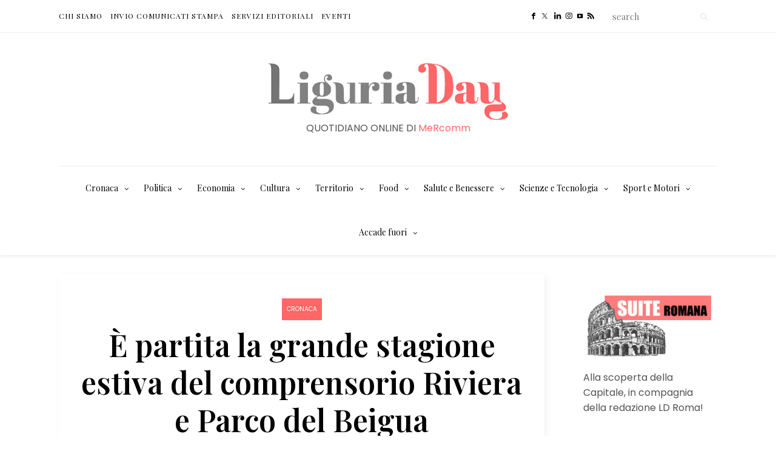

--- FILE ---
content_type: text/html; charset=UTF-8
request_url: https://liguriaday.it/2022/06/29/e-partita-la-grande-estate-2022-del-comprensorio-riviera-e-parco-del-beigua/
body_size: 26705
content:
<!DOCTYPE html>
<html lang="it-IT">
<head>
	<meta charset="UTF-8" />
	<meta http-equiv="X-UA-Compatible" content="IE=edge">
	<meta name="viewport" content="width=device-width, initial-scale=1">
	<link rel="profile" href="http://gmpg.org/xfn/11" />
	<meta name='robots' content='index, follow, max-image-preview:large, max-snippet:-1, max-video-preview:-1' />
	<style>img:is([sizes="auto" i], [sizes^="auto," i]) { contain-intrinsic-size: 3000px 1500px }</style>
	<script id="cookieyes" type="text/javascript" src="https://cdn-cookieyes.com/client_data/9098d5f8e203311d7a5879f5/script.js"></script>	<!-- Pixel Cat Facebook Pixel Code -->
	<script>
	!function(f,b,e,v,n,t,s){if(f.fbq)return;n=f.fbq=function(){n.callMethod?
	n.callMethod.apply(n,arguments):n.queue.push(arguments)};if(!f._fbq)f._fbq=n;
	n.push=n;n.loaded=!0;n.version='2.0';n.queue=[];t=b.createElement(e);t.async=!0;
	t.src=v;s=b.getElementsByTagName(e)[0];s.parentNode.insertBefore(t,s)}(window,
	document,'script','https://connect.facebook.net/en_US/fbevents.js' );
	fbq( 'init', '3251852854963492' );fbq( 'init', '3251852854963492' );	</script>
	<!-- DO NOT MODIFY -->
	<!-- End Facebook Pixel Code -->
	
<!-- Google Tag Manager for WordPress by gtm4wp.com -->
<script data-cfasync="false" data-pagespeed-no-defer>
	var gtm4wp_datalayer_name = "dataLayer";
	var dataLayer = dataLayer || [];
</script>
<!-- End Google Tag Manager for WordPress by gtm4wp.com -->
	<!-- This site is optimized with the Yoast SEO Premium plugin v25.9 (Yoast SEO v26.4) - https://yoast.com/wordpress/plugins/seo/ -->
	<title>E&#039; partita l&#039;estate 2022 del Parco del Beigua &#060; LiguriaDay</title>
	<meta name="description" content="Partita l&#039;estate 2022 del Parco del Beigua: 43 visite guidate e più di 400 eventi tra i vari Comuni di costa ed entroterra ligure..." />
	<link rel="canonical" href="https://liguriaday.it/2022/06/29/e-partita-la-grande-estate-2022-del-comprensorio-riviera-e-parco-del-beigua/" />
	<meta property="og:locale" content="it_IT" />
	<meta property="og:type" content="article" />
	<meta property="og:title" content="È partita la grande stagione estiva del comprensorio Riviera e Parco del Beigua" />
	<meta property="og:description" content="Quarantatré appuntamenti con le Guide del Parco del Beigua, più di quattrocento eventi organizzati nei Comuni dall’entroterra alla costa. E&#039; questo il" />
	<meta property="og:url" content="https://liguriaday.it/2022/06/29/e-partita-la-grande-estate-2022-del-comprensorio-riviera-e-parco-del-beigua/" />
	<meta property="og:site_name" content="LiguriaDay" />
	<meta property="article:publisher" content="https://www.facebook.com/liguriaDay" />
	<meta property="article:published_time" content="2022-06-29T19:34:39+00:00" />
	<meta property="article:modified_time" content="2025-04-08T15:44:21+00:00" />
	<meta property="og:image" content="https://liguriaday.it/wp-content/uploads/2022/06/biowatching-beigua.jpg" />
	<meta property="og:image:width" content="1600" />
	<meta property="og:image:height" content="1216" />
	<meta property="og:image:type" content="image/jpeg" />
	<meta name="author" content="Pubblicato da la Redazione" />
	<meta name="twitter:label1" content="Scritto da" />
	<meta name="twitter:data1" content="Pubblicato da la Redazione" />
	<meta name="twitter:label2" content="Tempo di lettura stimato" />
	<meta name="twitter:data2" content="3 minuti" />
	<script type="application/ld+json" class="yoast-schema-graph">{"@context":"https://schema.org","@graph":[{"@type":"NewsArticle","@id":"https://liguriaday.it/2022/06/29/e-partita-la-grande-estate-2022-del-comprensorio-riviera-e-parco-del-beigua/#article","isPartOf":{"@id":"https://liguriaday.it/2022/06/29/e-partita-la-grande-estate-2022-del-comprensorio-riviera-e-parco-del-beigua/"},"author":{"name":"Pubblicato da la Redazione","@id":"https://liguriaday.it/#/schema/person/a76a3367d7e071814d6a9dfff45969d8"},"headline":"È partita la grande stagione estiva del comprensorio Riviera e Parco del Beigua","datePublished":"2022-06-29T19:34:39+00:00","dateModified":"2025-04-08T15:44:21+00:00","mainEntityOfPage":{"@id":"https://liguriaday.it/2022/06/29/e-partita-la-grande-estate-2022-del-comprensorio-riviera-e-parco-del-beigua/"},"wordCount":454,"publisher":{"@id":"https://liguriaday.it/#organization"},"image":{"@id":"https://liguriaday.it/2022/06/29/e-partita-la-grande-estate-2022-del-comprensorio-riviera-e-parco-del-beigua/#primaryimage"},"thumbnailUrl":"https://liguriaday.it/wp-content/uploads/2022/06/biowatching-beigua.jpg","keywords":["#ParcodelBeigua"],"articleSection":["Cronaca"],"inLanguage":"it-IT"},{"@type":"WebPage","@id":"https://liguriaday.it/2022/06/29/e-partita-la-grande-estate-2022-del-comprensorio-riviera-e-parco-del-beigua/","url":"https://liguriaday.it/2022/06/29/e-partita-la-grande-estate-2022-del-comprensorio-riviera-e-parco-del-beigua/","name":"E' partita l'estate 2022 del Parco del Beigua &#060; LiguriaDay","isPartOf":{"@id":"https://liguriaday.it/#website"},"primaryImageOfPage":{"@id":"https://liguriaday.it/2022/06/29/e-partita-la-grande-estate-2022-del-comprensorio-riviera-e-parco-del-beigua/#primaryimage"},"image":{"@id":"https://liguriaday.it/2022/06/29/e-partita-la-grande-estate-2022-del-comprensorio-riviera-e-parco-del-beigua/#primaryimage"},"thumbnailUrl":"https://liguriaday.it/wp-content/uploads/2022/06/biowatching-beigua.jpg","datePublished":"2022-06-29T19:34:39+00:00","dateModified":"2025-04-08T15:44:21+00:00","description":"Partita l'estate 2022 del Parco del Beigua: 43 visite guidate e più di 400 eventi tra i vari Comuni di costa ed entroterra ligure...","breadcrumb":{"@id":"https://liguriaday.it/2022/06/29/e-partita-la-grande-estate-2022-del-comprensorio-riviera-e-parco-del-beigua/#breadcrumb"},"inLanguage":"it-IT","potentialAction":[{"@type":"ReadAction","target":["https://liguriaday.it/2022/06/29/e-partita-la-grande-estate-2022-del-comprensorio-riviera-e-parco-del-beigua/"]}]},{"@type":"ImageObject","inLanguage":"it-IT","@id":"https://liguriaday.it/2022/06/29/e-partita-la-grande-estate-2022-del-comprensorio-riviera-e-parco-del-beigua/#primaryimage","url":"https://liguriaday.it/wp-content/uploads/2022/06/biowatching-beigua.jpg","contentUrl":"https://liguriaday.it/wp-content/uploads/2022/06/biowatching-beigua.jpg","width":1600,"height":1216,"caption":"estate 2022 Parco Beigua"},{"@type":"BreadcrumbList","@id":"https://liguriaday.it/2022/06/29/e-partita-la-grande-estate-2022-del-comprensorio-riviera-e-parco-del-beigua/#breadcrumb","itemListElement":[{"@type":"ListItem","position":1,"name":"Home","item":"https://liguriaday.it/"},{"@type":"ListItem","position":2,"name":"È partita la grande stagione estiva del comprensorio Riviera e Parco del Beigua"}]},{"@type":"WebSite","@id":"https://liguriaday.it/#website","url":"https://liguriaday.it/","name":"LiguriaDay","description":"Quotidiano online","publisher":{"@id":"https://liguriaday.it/#organization"},"potentialAction":[{"@type":"SearchAction","target":{"@type":"EntryPoint","urlTemplate":"https://liguriaday.it/?s={search_term_string}"},"query-input":{"@type":"PropertyValueSpecification","valueRequired":true,"valueName":"search_term_string"}}],"inLanguage":"it-IT"},{"@type":"Organization","@id":"https://liguriaday.it/#organization","name":"LiguriaDay","alternateName":"liguriaday.it","url":"https://liguriaday.it/","logo":{"@type":"ImageObject","inLanguage":"it-IT","@id":"https://liguriaday.it/#/schema/logo/image/","url":"https://liguriaday.it/wp-content/uploads/2024/01/LIGURIADAY-LOGO-2023-1000pxx1000px-Quadro-Cerchio.jpg","contentUrl":"https://liguriaday.it/wp-content/uploads/2024/01/LIGURIADAY-LOGO-2023-1000pxx1000px-Quadro-Cerchio.jpg","width":1000,"height":1000,"caption":"LiguriaDay"},"image":{"@id":"https://liguriaday.it/#/schema/logo/image/"},"sameAs":["https://www.facebook.com/liguriaDay","https://x.com/LiguriaDay","https://www.instagram.com/liguriaday/","https://www.linkedin.com/company/liguriaday/","https://www.youtube.com/channel/UCwYbt9SGpzgkyTtGOOac-ig"]},{"@type":"Person","@id":"https://liguriaday.it/#/schema/person/a76a3367d7e071814d6a9dfff45969d8","name":"Pubblicato da la Redazione","image":{"@type":"ImageObject","inLanguage":"it-IT","@id":"https://liguriaday.it/#/schema/person/image/","url":"https://liguriaday.it/wp-content/uploads/2021/07/cropped-cropped-aerial-view-of-a-man-typing-on-a-retro-typewriter-96x96.jpg","contentUrl":"https://liguriaday.it/wp-content/uploads/2021/07/cropped-cropped-aerial-view-of-a-man-typing-on-a-retro-typewriter-96x96.jpg","caption":"Pubblicato da la Redazione"},"description":"La Redazione di LiguriaDay è formata da persone di ogni dove, genere e età, e diversa provenienza culturale e professionale. Un gruppo eterogeneo e colorato di professionisti che, per passione e con passione, ogni giorno rendono LiguriaDay, il Vostro quotidiano online.","url":"https://liguriaday.it/author/giornalisti/"}]}</script>
	<!-- / Yoast SEO Premium plugin. -->


<link rel='dns-prefetch' href='//fonts.googleapis.com' />
<link rel='preconnect' href='https://fonts.gstatic.com' crossorigin />
<link rel="alternate" type="application/rss+xml" title="LiguriaDay &raquo; Feed" href="https://liguriaday.it/feed/" />
<link rel="alternate" type="application/rss+xml" title="LiguriaDay &raquo; Feed dei commenti" href="https://liguriaday.it/comments/feed/" />
<link rel="alternate" type="text/calendar" title="LiguriaDay &raquo; iCal Feed" href="https://liguriaday.it/eventi/?ical=1" />
<link rel='stylesheet' id='wp-block-library-css' href='https://liguriaday.it/wp-includes/css/dist/block-library/style.min.css?ver=6.8.3' type='text/css' media='all' />
<style id='wp-block-library-theme-inline-css' type='text/css'>
.wp-block-audio :where(figcaption){color:#555;font-size:13px;text-align:center}.is-dark-theme .wp-block-audio :where(figcaption){color:#ffffffa6}.wp-block-audio{margin:0 0 1em}.wp-block-code{border:1px solid #ccc;border-radius:4px;font-family:Menlo,Consolas,monaco,monospace;padding:.8em 1em}.wp-block-embed :where(figcaption){color:#555;font-size:13px;text-align:center}.is-dark-theme .wp-block-embed :where(figcaption){color:#ffffffa6}.wp-block-embed{margin:0 0 1em}.blocks-gallery-caption{color:#555;font-size:13px;text-align:center}.is-dark-theme .blocks-gallery-caption{color:#ffffffa6}:root :where(.wp-block-image figcaption){color:#555;font-size:13px;text-align:center}.is-dark-theme :root :where(.wp-block-image figcaption){color:#ffffffa6}.wp-block-image{margin:0 0 1em}.wp-block-pullquote{border-bottom:4px solid;border-top:4px solid;color:currentColor;margin-bottom:1.75em}.wp-block-pullquote cite,.wp-block-pullquote footer,.wp-block-pullquote__citation{color:currentColor;font-size:.8125em;font-style:normal;text-transform:uppercase}.wp-block-quote{border-left:.25em solid;margin:0 0 1.75em;padding-left:1em}.wp-block-quote cite,.wp-block-quote footer{color:currentColor;font-size:.8125em;font-style:normal;position:relative}.wp-block-quote:where(.has-text-align-right){border-left:none;border-right:.25em solid;padding-left:0;padding-right:1em}.wp-block-quote:where(.has-text-align-center){border:none;padding-left:0}.wp-block-quote.is-large,.wp-block-quote.is-style-large,.wp-block-quote:where(.is-style-plain){border:none}.wp-block-search .wp-block-search__label{font-weight:700}.wp-block-search__button{border:1px solid #ccc;padding:.375em .625em}:where(.wp-block-group.has-background){padding:1.25em 2.375em}.wp-block-separator.has-css-opacity{opacity:.4}.wp-block-separator{border:none;border-bottom:2px solid;margin-left:auto;margin-right:auto}.wp-block-separator.has-alpha-channel-opacity{opacity:1}.wp-block-separator:not(.is-style-wide):not(.is-style-dots){width:100px}.wp-block-separator.has-background:not(.is-style-dots){border-bottom:none;height:1px}.wp-block-separator.has-background:not(.is-style-wide):not(.is-style-dots){height:2px}.wp-block-table{margin:0 0 1em}.wp-block-table td,.wp-block-table th{word-break:normal}.wp-block-table :where(figcaption){color:#555;font-size:13px;text-align:center}.is-dark-theme .wp-block-table :where(figcaption){color:#ffffffa6}.wp-block-video :where(figcaption){color:#555;font-size:13px;text-align:center}.is-dark-theme .wp-block-video :where(figcaption){color:#ffffffa6}.wp-block-video{margin:0 0 1em}:root :where(.wp-block-template-part.has-background){margin-bottom:0;margin-top:0;padding:1.25em 2.375em}
</style>
<style id='classic-theme-styles-inline-css' type='text/css'>
/*! This file is auto-generated */
.wp-block-button__link{color:#fff;background-color:#32373c;border-radius:9999px;box-shadow:none;text-decoration:none;padding:calc(.667em + 2px) calc(1.333em + 2px);font-size:1.125em}.wp-block-file__button{background:#32373c;color:#fff;text-decoration:none}
</style>
<style id='global-styles-inline-css' type='text/css'>
:root{--wp--preset--aspect-ratio--square: 1;--wp--preset--aspect-ratio--4-3: 4/3;--wp--preset--aspect-ratio--3-4: 3/4;--wp--preset--aspect-ratio--3-2: 3/2;--wp--preset--aspect-ratio--2-3: 2/3;--wp--preset--aspect-ratio--16-9: 16/9;--wp--preset--aspect-ratio--9-16: 9/16;--wp--preset--color--black: #000000;--wp--preset--color--cyan-bluish-gray: #abb8c3;--wp--preset--color--white: #ffffff;--wp--preset--color--pale-pink: #f78da7;--wp--preset--color--vivid-red: #cf2e2e;--wp--preset--color--luminous-vivid-orange: #ff6900;--wp--preset--color--luminous-vivid-amber: #fcb900;--wp--preset--color--light-green-cyan: #7bdcb5;--wp--preset--color--vivid-green-cyan: #00d084;--wp--preset--color--pale-cyan-blue: #8ed1fc;--wp--preset--color--vivid-cyan-blue: #0693e3;--wp--preset--color--vivid-purple: #9b51e0;--wp--preset--gradient--vivid-cyan-blue-to-vivid-purple: linear-gradient(135deg,rgba(6,147,227,1) 0%,rgb(155,81,224) 100%);--wp--preset--gradient--light-green-cyan-to-vivid-green-cyan: linear-gradient(135deg,rgb(122,220,180) 0%,rgb(0,208,130) 100%);--wp--preset--gradient--luminous-vivid-amber-to-luminous-vivid-orange: linear-gradient(135deg,rgba(252,185,0,1) 0%,rgba(255,105,0,1) 100%);--wp--preset--gradient--luminous-vivid-orange-to-vivid-red: linear-gradient(135deg,rgba(255,105,0,1) 0%,rgb(207,46,46) 100%);--wp--preset--gradient--very-light-gray-to-cyan-bluish-gray: linear-gradient(135deg,rgb(238,238,238) 0%,rgb(169,184,195) 100%);--wp--preset--gradient--cool-to-warm-spectrum: linear-gradient(135deg,rgb(74,234,220) 0%,rgb(151,120,209) 20%,rgb(207,42,186) 40%,rgb(238,44,130) 60%,rgb(251,105,98) 80%,rgb(254,248,76) 100%);--wp--preset--gradient--blush-light-purple: linear-gradient(135deg,rgb(255,206,236) 0%,rgb(152,150,240) 100%);--wp--preset--gradient--blush-bordeaux: linear-gradient(135deg,rgb(254,205,165) 0%,rgb(254,45,45) 50%,rgb(107,0,62) 100%);--wp--preset--gradient--luminous-dusk: linear-gradient(135deg,rgb(255,203,112) 0%,rgb(199,81,192) 50%,rgb(65,88,208) 100%);--wp--preset--gradient--pale-ocean: linear-gradient(135deg,rgb(255,245,203) 0%,rgb(182,227,212) 50%,rgb(51,167,181) 100%);--wp--preset--gradient--electric-grass: linear-gradient(135deg,rgb(202,248,128) 0%,rgb(113,206,126) 100%);--wp--preset--gradient--midnight: linear-gradient(135deg,rgb(2,3,129) 0%,rgb(40,116,252) 100%);--wp--preset--font-size--small: 13px;--wp--preset--font-size--medium: 20px;--wp--preset--font-size--large: 36px;--wp--preset--font-size--x-large: 42px;--wp--preset--spacing--20: 0.44rem;--wp--preset--spacing--30: 0.67rem;--wp--preset--spacing--40: 1rem;--wp--preset--spacing--50: 1.5rem;--wp--preset--spacing--60: 2.25rem;--wp--preset--spacing--70: 3.38rem;--wp--preset--spacing--80: 5.06rem;--wp--preset--shadow--natural: 6px 6px 9px rgba(0, 0, 0, 0.2);--wp--preset--shadow--deep: 12px 12px 50px rgba(0, 0, 0, 0.4);--wp--preset--shadow--sharp: 6px 6px 0px rgba(0, 0, 0, 0.2);--wp--preset--shadow--outlined: 6px 6px 0px -3px rgba(255, 255, 255, 1), 6px 6px rgba(0, 0, 0, 1);--wp--preset--shadow--crisp: 6px 6px 0px rgba(0, 0, 0, 1);}:where(.is-layout-flex){gap: 0.5em;}:where(.is-layout-grid){gap: 0.5em;}body .is-layout-flex{display: flex;}.is-layout-flex{flex-wrap: wrap;align-items: center;}.is-layout-flex > :is(*, div){margin: 0;}body .is-layout-grid{display: grid;}.is-layout-grid > :is(*, div){margin: 0;}:where(.wp-block-columns.is-layout-flex){gap: 2em;}:where(.wp-block-columns.is-layout-grid){gap: 2em;}:where(.wp-block-post-template.is-layout-flex){gap: 1.25em;}:where(.wp-block-post-template.is-layout-grid){gap: 1.25em;}.has-black-color{color: var(--wp--preset--color--black) !important;}.has-cyan-bluish-gray-color{color: var(--wp--preset--color--cyan-bluish-gray) !important;}.has-white-color{color: var(--wp--preset--color--white) !important;}.has-pale-pink-color{color: var(--wp--preset--color--pale-pink) !important;}.has-vivid-red-color{color: var(--wp--preset--color--vivid-red) !important;}.has-luminous-vivid-orange-color{color: var(--wp--preset--color--luminous-vivid-orange) !important;}.has-luminous-vivid-amber-color{color: var(--wp--preset--color--luminous-vivid-amber) !important;}.has-light-green-cyan-color{color: var(--wp--preset--color--light-green-cyan) !important;}.has-vivid-green-cyan-color{color: var(--wp--preset--color--vivid-green-cyan) !important;}.has-pale-cyan-blue-color{color: var(--wp--preset--color--pale-cyan-blue) !important;}.has-vivid-cyan-blue-color{color: var(--wp--preset--color--vivid-cyan-blue) !important;}.has-vivid-purple-color{color: var(--wp--preset--color--vivid-purple) !important;}.has-black-background-color{background-color: var(--wp--preset--color--black) !important;}.has-cyan-bluish-gray-background-color{background-color: var(--wp--preset--color--cyan-bluish-gray) !important;}.has-white-background-color{background-color: var(--wp--preset--color--white) !important;}.has-pale-pink-background-color{background-color: var(--wp--preset--color--pale-pink) !important;}.has-vivid-red-background-color{background-color: var(--wp--preset--color--vivid-red) !important;}.has-luminous-vivid-orange-background-color{background-color: var(--wp--preset--color--luminous-vivid-orange) !important;}.has-luminous-vivid-amber-background-color{background-color: var(--wp--preset--color--luminous-vivid-amber) !important;}.has-light-green-cyan-background-color{background-color: var(--wp--preset--color--light-green-cyan) !important;}.has-vivid-green-cyan-background-color{background-color: var(--wp--preset--color--vivid-green-cyan) !important;}.has-pale-cyan-blue-background-color{background-color: var(--wp--preset--color--pale-cyan-blue) !important;}.has-vivid-cyan-blue-background-color{background-color: var(--wp--preset--color--vivid-cyan-blue) !important;}.has-vivid-purple-background-color{background-color: var(--wp--preset--color--vivid-purple) !important;}.has-black-border-color{border-color: var(--wp--preset--color--black) !important;}.has-cyan-bluish-gray-border-color{border-color: var(--wp--preset--color--cyan-bluish-gray) !important;}.has-white-border-color{border-color: var(--wp--preset--color--white) !important;}.has-pale-pink-border-color{border-color: var(--wp--preset--color--pale-pink) !important;}.has-vivid-red-border-color{border-color: var(--wp--preset--color--vivid-red) !important;}.has-luminous-vivid-orange-border-color{border-color: var(--wp--preset--color--luminous-vivid-orange) !important;}.has-luminous-vivid-amber-border-color{border-color: var(--wp--preset--color--luminous-vivid-amber) !important;}.has-light-green-cyan-border-color{border-color: var(--wp--preset--color--light-green-cyan) !important;}.has-vivid-green-cyan-border-color{border-color: var(--wp--preset--color--vivid-green-cyan) !important;}.has-pale-cyan-blue-border-color{border-color: var(--wp--preset--color--pale-cyan-blue) !important;}.has-vivid-cyan-blue-border-color{border-color: var(--wp--preset--color--vivid-cyan-blue) !important;}.has-vivid-purple-border-color{border-color: var(--wp--preset--color--vivid-purple) !important;}.has-vivid-cyan-blue-to-vivid-purple-gradient-background{background: var(--wp--preset--gradient--vivid-cyan-blue-to-vivid-purple) !important;}.has-light-green-cyan-to-vivid-green-cyan-gradient-background{background: var(--wp--preset--gradient--light-green-cyan-to-vivid-green-cyan) !important;}.has-luminous-vivid-amber-to-luminous-vivid-orange-gradient-background{background: var(--wp--preset--gradient--luminous-vivid-amber-to-luminous-vivid-orange) !important;}.has-luminous-vivid-orange-to-vivid-red-gradient-background{background: var(--wp--preset--gradient--luminous-vivid-orange-to-vivid-red) !important;}.has-very-light-gray-to-cyan-bluish-gray-gradient-background{background: var(--wp--preset--gradient--very-light-gray-to-cyan-bluish-gray) !important;}.has-cool-to-warm-spectrum-gradient-background{background: var(--wp--preset--gradient--cool-to-warm-spectrum) !important;}.has-blush-light-purple-gradient-background{background: var(--wp--preset--gradient--blush-light-purple) !important;}.has-blush-bordeaux-gradient-background{background: var(--wp--preset--gradient--blush-bordeaux) !important;}.has-luminous-dusk-gradient-background{background: var(--wp--preset--gradient--luminous-dusk) !important;}.has-pale-ocean-gradient-background{background: var(--wp--preset--gradient--pale-ocean) !important;}.has-electric-grass-gradient-background{background: var(--wp--preset--gradient--electric-grass) !important;}.has-midnight-gradient-background{background: var(--wp--preset--gradient--midnight) !important;}.has-small-font-size{font-size: var(--wp--preset--font-size--small) !important;}.has-medium-font-size{font-size: var(--wp--preset--font-size--medium) !important;}.has-large-font-size{font-size: var(--wp--preset--font-size--large) !important;}.has-x-large-font-size{font-size: var(--wp--preset--font-size--x-large) !important;}
:where(.wp-block-post-template.is-layout-flex){gap: 1.25em;}:where(.wp-block-post-template.is-layout-grid){gap: 1.25em;}
:where(.wp-block-columns.is-layout-flex){gap: 2em;}:where(.wp-block-columns.is-layout-grid){gap: 2em;}
:root :where(.wp-block-pullquote){font-size: 1.5em;line-height: 1.6;}
</style>
<link rel='stylesheet' id='tribe-events-v2-single-skeleton-css' href='https://liguriaday.it/wp-content/plugins/the-events-calendar/build/css/tribe-events-single-skeleton.css?ver=6.15.1.1' type='text/css' media='all' />
<link rel='stylesheet' id='tribe-events-v2-single-skeleton-full-css' href='https://liguriaday.it/wp-content/plugins/the-events-calendar/build/css/tribe-events-single-full.css?ver=6.15.1.1' type='text/css' media='all' />
<link rel='stylesheet' id='tec-events-elementor-widgets-base-styles-css' href='https://liguriaday.it/wp-content/plugins/the-events-calendar/build/css/integrations/plugins/elementor/widgets/widget-base.css?ver=6.15.1.1' type='text/css' media='all' />
<link rel='stylesheet' id='redux-field-social-profiles-frontend-css' href='https://liguriaday.it/wp-content/plugins/hercules-core/redux/redux-framework/redux-core/inc/extensions/social_profiles/social_profiles/css/field_social_profiles_frontend.css?ver=4.3.17' type='text/css' media='all' />
<link rel='stylesheet' id='font-awesome-css' href='https://liguriaday.it/wp-content/plugins/elementor/assets/lib/font-awesome/css/font-awesome.min.css?ver=4.7.0' type='text/css' media='all' />
<link rel="preload" as="style" href="https://fonts.googleapis.com/css?family=Poppins:100,200,300,400,500,600,700,800,900,100italic,200italic,300italic,400italic,500italic,600italic,700italic,800italic,900italic%7CPlayfair%20Display:400,500,600,700,800,900,400italic,500italic,600italic,700italic,800italic,900italic%7CReenie%20Beanie:400%7CPrata:400&#038;subset=latin&#038;display=swap&#038;ver=1757114670" /><link rel="stylesheet" href="https://fonts.googleapis.com/css?family=Poppins:100,200,300,400,500,600,700,800,900,100italic,200italic,300italic,400italic,500italic,600italic,700italic,800italic,900italic%7CPlayfair%20Display:400,500,600,700,800,900,400italic,500italic,600italic,700italic,800italic,900italic%7CReenie%20Beanie:400%7CPrata:400&#038;subset=latin&#038;display=swap&#038;ver=1757114670" media="print" onload="this.media='all'"><noscript><link rel="stylesheet" href="https://fonts.googleapis.com/css?family=Poppins:100,200,300,400,500,600,700,800,900,100italic,200italic,300italic,400italic,500italic,600italic,700italic,800italic,900italic%7CPlayfair%20Display:400,500,600,700,800,900,400italic,500italic,600italic,700italic,800italic,900italic%7CReenie%20Beanie:400%7CPrata:400&#038;subset=latin&#038;display=swap&#038;ver=1757114670" /></noscript><link rel='stylesheet' id='buzzblogpro-misc-css' href='https://liguriaday.it/wp-content/themes/buzzblogpro/bootstrap/css/misc.css?ver=2.8' type='text/css' media='all' />
<link rel='stylesheet' id='buzzblogpro-bootstrap-css' href='https://liguriaday.it/wp-content/themes/buzzblogpro/bootstrap/css/bootstrap.min.css?ver=5.3' type='text/css' media='all' />
<link rel='stylesheet' id='buzzblogpro-style-css' href='https://liguriaday.it/wp-content/themes/buzzblogpro/style.css?ver=7.1' type='text/css' media='all' />
<style id='buzzblogpro-style-inline-css' type='text/css'>
@media(min-width:992px){h1.post-title{font-size:50px;line-height:62px;letter-spacing:0px;}h1{font-size:40px;line-height:45px;letter-spacing:0px;}h2{font-size:28px;line-height:35px;letter-spacing:0px;}h3{letter-spacing:0px;}h4{letter-spacing:0px;}h5{letter-spacing:0px;}h6{font-size:25px;line-height:30px;letter-spacing:0px;}.title-section h1{font-size:52px;line-height:52px;letter-spacing:-2px;}.title-section h2,.title-section span{font-size:18px;line-height:26px;letter-spacing:2px;}h2.post-subtitle{font-size:16px;line-height:26px;letter-spacing:0px;}.single h2.post-subtitle{font-size:16px;line-height:26px;letter-spacing:0px;}.excerpt,.excerpt p{font-size:15px;line-height:28px;letter-spacing:0px;}blockquote,.excerpt blockquote p,.wp-block-quote{font-size:24px;line-height:37px;letter-spacing:0px;}.meta-space-top,.meta-space-top span,.meta-space-top span a,.meta-space-top a{font-size:13px;line-height:16px;letter-spacing:0px;}.post .post_category a{font-size:10px;line-height:24px;letter-spacing:0px;}.viewpost-button .button{font-size:10px;line-height:26px;letter-spacing:0px;}.primary-menu > li > a,.mobile-top-panel a{font-size:14px;line-height:20px;letter-spacing:0px;}span.sub{font-size:10px;line-height:10px;letter-spacing:0px;}.primary-menu li ul li:not(.buzzblogpro-widget-menu) a,.primary-menu .has-mega-column:not(.elementor-megamenu):not(.widget-in-menu) > .sub-menu a,.primary-menu .mega-menu-posts .post a:not(.reviewscore),.buzzblogpro-widget-menu .form-control{font-size:13px;line-height:20px;letter-spacing:0px;}.primary-menu .has-mega-column > .sub-menu > .columns-sub-item > a,.primary-menu .buzzblogpro-mc-form h4{font-size:13px;line-height:20px;letter-spacing:0px;}.main-holder, .buzzblogpro-cookie-banner-wrap, .mfp-wrap, .social_label, .sidepanel{font-size:16px;line-height:25px;}.list-post .list-post-container:not(.special-post) h2.post-title a, .list-post .list-post-container:not(.special-post) h2.post-title{font-size:28px;line-height:28px;letter-spacing:-1px;}.post-header h2 a, h2.post-title{font-size:44px;line-height:48px;letter-spacing:-1px;}.category-filter a{font-size:14px;line-height:14px;letter-spacing:0px;}.menu-mobile ul li a{font-size:23px;line-height:32px;letter-spacing:0px;}.menu-mobile ul ul li a{font-size:16px;line-height:16px;}#top-menu a{font-size:12px;letter-spacing:1px;}.top-full,.top-left,.top-right,.top-full .widget_search input[type="text"],.top-left .widget_search input[type="text"],.top-left .widget_search input[type="text"],.mobile-top-panel{font-size:12px;letter-spacing:0px;}.top-container-full .top-left,.top-container-full .top-right,.top-container-full .top-left .widget_search input[type="text"],.top-container-full .top-right .widget_search input[type="text"],.top-container-full .top-left a,.top-container-full .top-right a{font-size:12px;letter-spacing:0px;}.elementor-button,.accordion-button,.wp-element-button,button.btn,.input[type="button"],input[type="reset"],input[type="submit"],a.btn,a.slideshow-btn,.button,.woocommerce:where(body:not(.woocommerce-block-theme-has-button-styles)) #respond input#submit, .woocommerce:where(body:not(.woocommerce-block-theme-has-button-styles)) a.button, .woocommerce:where(body:not(.woocommerce-block-theme-has-button-styles)) button.button, .woocommerce:where(body:not(.woocommerce-block-theme-has-button-styles)) input.button, :where(body:not(.woocommerce-block-theme-has-button-styles)) .woocommerce #respond input#submit, :where(body:not(.woocommerce-block-theme-has-button-styles)) .woocommerce a.button, :where(body:not(.woocommerce-block-theme-has-button-styles)) .woocommerce button.button, :where(body:not(.woocommerce-block-theme-has-button-styles)) .woocommerce input.button{font-size:12px;line-height:12px;letter-spacing:0px;}.logo_h__txt,.logo_link{font-size:40px;line-height:40px;letter-spacing:0px;}.mobile-top-panel .mobile_logo_txt a,.mobile-top-panel h1.mobile_logo_txt{font-size:16px;line-height:16px;letter-spacing:0px;}.logo_tagline{font-size:10px;line-height:10px;letter-spacing:6px;}.grid .grid-item:not(.special-post) .post-header h2 a,.grid .grid-item:not(.special-post) h2.post-title,.grid-item:not(.special-post) .post-header h2 a,.grid-item:not(.special-post) h2.post-title,.post-grid-block h2.grid-post-title a,.post-grid-block h2.grid-post-title{font-size:22px;line-height:24px;letter-spacing:0px;}.zigazg h2.post-title a,.zigazg h2.post-title{font-size:30px;line-height:36px;letter-spacing:0px;}.metro-post h2{font-size:30px;line-height:32px;letter-spacing:0px;}.carousel-wrap h2{font-size:25px;line-height:25px;letter-spacing:0px;}.trending-posts h6.trending-title{font-size:16px;line-height:22px;letter-spacing:0px;}.shareon,.shareon-vertical{font-size:10px;line-height:10px;letter-spacing:0px;}.meta-container .share-buttons a{font-size:13px;line-height:13px;}h3.gall-title{font-size:21px;line-height:26px;letter-spacing:0px;}.gallery-meta-line,.gallery-meta-line h4{font-size:16px;line-height:20px;letter-spacing:0px;}.widget .widget-content{}.widget-content h4.subtitle,.widget-content h4.subtitle a,.sidebar .instagram_footer_heading h4 span,.elementor-widget-container h5{font-size:18px;line-height:24px;letter-spacing:0px;}.post-list_h h4 a,.post-list_h h4{font-size:16px;line-height:20px;letter-spacing:0px;}.widget-content h4 a.see-all{font-size:13px;line-height:24px;letter-spacing:0px;}.nav.footer-nav a{font-size:12px;line-height:22px;letter-spacing:0px;}.comments-title, #reply-title, .pings-title, .comments-h{letter-spacing:0px;}}@media(min-width:992px){h1.post-title{font-size:50px;line-height:62px;letter-spacing:0px;}h1{font-size:40px;line-height:45px;letter-spacing:0px;}h2{font-size:28px;line-height:35px;letter-spacing:0px;}h3{letter-spacing:0px;}h4{letter-spacing:0px;}h5{letter-spacing:0px;}h6{font-size:25px;line-height:30px;letter-spacing:0px;}.title-section h1{font-size:52px;line-height:52px;letter-spacing:-2px;}.title-section h2,.title-section span{font-size:18px;line-height:26px;letter-spacing:2px;}h2.post-subtitle{font-size:16px;line-height:26px;letter-spacing:0px;}.single h2.post-subtitle{font-size:16px;line-height:26px;letter-spacing:0px;}.excerpt,.excerpt p{font-size:15px;line-height:28px;letter-spacing:0px;}blockquote,.excerpt blockquote p,.wp-block-quote{font-size:24px;line-height:37px;letter-spacing:0px;}.meta-space-top,.meta-space-top span,.meta-space-top span a,.meta-space-top a{font-size:13px;line-height:16px;letter-spacing:0px;}.post .post_category a{font-size:10px;line-height:24px;letter-spacing:0px;}.viewpost-button .button{font-size:10px;line-height:26px;letter-spacing:0px;}.primary-menu > li > a,.mobile-top-panel a{font-size:14px;line-height:20px;letter-spacing:0px;}span.sub{font-size:10px;line-height:10px;letter-spacing:0px;}.primary-menu li ul li:not(.buzzblogpro-widget-menu) a,.primary-menu .has-mega-column:not(.elementor-megamenu):not(.widget-in-menu) > .sub-menu a,.primary-menu .mega-menu-posts .post a:not(.reviewscore),.buzzblogpro-widget-menu .form-control{font-size:13px;line-height:20px;letter-spacing:0px;}.primary-menu .has-mega-column > .sub-menu > .columns-sub-item > a,.primary-menu .buzzblogpro-mc-form h4{font-size:13px;line-height:20px;letter-spacing:0px;}.main-holder, .buzzblogpro-cookie-banner-wrap, .mfp-wrap, .social_label, .sidepanel{font-size:16px;line-height:25px;}.list-post .list-post-container:not(.special-post) h2.post-title a, .list-post .list-post-container:not(.special-post) h2.post-title{font-size:28px;line-height:28px;letter-spacing:-1px;}.post-header h2 a, h2.post-title{font-size:44px;line-height:48px;letter-spacing:-1px;}.category-filter a{font-size:14px;line-height:14px;letter-spacing:0px;}.menu-mobile ul li a{font-size:23px;line-height:32px;letter-spacing:0px;}.menu-mobile ul ul li a{font-size:16px;line-height:16px;}#top-menu a{font-size:12px;letter-spacing:1px;}.top-full,.top-left,.top-right,.top-full .widget_search input[type="text"],.top-left .widget_search input[type="text"],.top-left .widget_search input[type="text"],.mobile-top-panel{font-size:12px;letter-spacing:0px;}.top-container-full .top-left,.top-container-full .top-right,.top-container-full .top-left .widget_search input[type="text"],.top-container-full .top-right .widget_search input[type="text"],.top-container-full .top-left a,.top-container-full .top-right a{font-size:12px;letter-spacing:0px;}.elementor-button,.accordion-button,.wp-element-button,button.btn,.input[type="button"],input[type="reset"],input[type="submit"],a.btn,a.slideshow-btn,.button,.woocommerce:where(body:not(.woocommerce-block-theme-has-button-styles)) #respond input#submit, .woocommerce:where(body:not(.woocommerce-block-theme-has-button-styles)) a.button, .woocommerce:where(body:not(.woocommerce-block-theme-has-button-styles)) button.button, .woocommerce:where(body:not(.woocommerce-block-theme-has-button-styles)) input.button, :where(body:not(.woocommerce-block-theme-has-button-styles)) .woocommerce #respond input#submit, :where(body:not(.woocommerce-block-theme-has-button-styles)) .woocommerce a.button, :where(body:not(.woocommerce-block-theme-has-button-styles)) .woocommerce button.button, :where(body:not(.woocommerce-block-theme-has-button-styles)) .woocommerce input.button{font-size:12px;line-height:12px;letter-spacing:0px;}.logo_h__txt,.logo_link{font-size:40px;line-height:40px;letter-spacing:0px;}.mobile-top-panel .mobile_logo_txt a,.mobile-top-panel h1.mobile_logo_txt{font-size:16px;line-height:16px;letter-spacing:0px;}.logo_tagline{font-size:10px;line-height:10px;letter-spacing:6px;}.grid .grid-item:not(.special-post) .post-header h2 a,.grid .grid-item:not(.special-post) h2.post-title,.grid-item:not(.special-post) .post-header h2 a,.grid-item:not(.special-post) h2.post-title,.post-grid-block h2.grid-post-title a,.post-grid-block h2.grid-post-title{font-size:22px;line-height:24px;letter-spacing:0px;}.zigazg h2.post-title a,.zigazg h2.post-title{font-size:30px;line-height:36px;letter-spacing:0px;}.metro-post h2{font-size:30px;line-height:32px;letter-spacing:0px;}.carousel-wrap h2{font-size:25px;line-height:25px;letter-spacing:0px;}.trending-posts h6.trending-title{font-size:16px;line-height:22px;letter-spacing:0px;}.shareon,.shareon-vertical{font-size:10px;line-height:10px;letter-spacing:0px;}.meta-container .share-buttons a{font-size:13px;line-height:13px;}h3.gall-title{font-size:21px;line-height:26px;letter-spacing:0px;}.gallery-meta-line,.gallery-meta-line h4{font-size:16px;line-height:20px;letter-spacing:0px;}.widget .widget-content{}.widget-content h4.subtitle,.widget-content h4.subtitle a,.sidebar .instagram_footer_heading h4 span,.elementor-widget-container h5{font-size:18px;line-height:24px;letter-spacing:0px;}.post-list_h h4 a,.post-list_h h4{font-size:16px;line-height:20px;letter-spacing:0px;}.widget-content h4 a.see-all{font-size:13px;line-height:24px;letter-spacing:0px;}.nav.footer-nav a{font-size:12px;line-height:22px;letter-spacing:0px;}.comments-title, #reply-title, .pings-title, .comments-h{letter-spacing:0px;}}h1.post-title{font-family:Playfair Display;font-weight:600;text-align:center;text-transform:none;color:var(--clr-text,#000000);font-display:swap;}h1{font-family:Playfair Display;font-weight:600;text-align:left;text-transform:none;color:var(--clr-text,#000000);font-display:swap;}h2{font-family:Playfair Display;font-weight:400;text-align:inherit;text-transform:none;color:var(--clr-text,#ff6667);font-display:swap;}h3{font-family:Playfair Display;font-weight:400;text-align:inherit;text-transform:none;color:var(--clr-text,#222222);font-display:swap;}h4{font-family:Poppins;font-weight:500;text-align:inherit;text-transform:uppercase;color:var(--clr-text,#000000);font-display:swap;}h5{font-family:Poppins;font-weight:300;text-align:inherit;text-transform:uppercase;color:var(--clr-text,#000000);font-display:swap;}h6{font-family:Reenie Beanie;font-weight:400;text-align:inherit;text-transform:none;color:var(--clr-text,#525252);font-display:swap;}.title-section h1{font-family:Playfair Display;font-weight:400;text-align:center;color:var(--clr-text,#000000);font-display:swap;}.title-section h2,.title-section span{font-family:Playfair Display;font-weight:400;font-style:italic;text-transform:inherit;color:var(--clr-text,#999999);font-display:swap;}h2.post-subtitle{font-family:Playfair Display;font-weight:400;font-style:italic;text-transform:inherit;color:var(--clr-text,#999999);font-display:swap;}.single h2.post-subtitle{font-family:Playfair Display;font-weight:400;font-style:italic;text-transform:inherit;color:var(--clr-text,#ff6667);font-display:swap;}.excerpt,.excerpt p{font-family:Poppins;font-weight:400;text-align:left;text-transform:none;color:var(--clr-text,#525252);font-display:swap;}blockquote,.excerpt blockquote p,.wp-block-quote{font-family:Playfair Display;font-weight:400;font-style:italic;text-align:center;text-transform:none;color:var(--clr-text,#575757);font-display:swap;}.meta-space-top,.meta-space-top span,.meta-space-top span a,.meta-space-top a{font-family:Poppins;font-weight:400;text-transform:uppercase;color:var(--clr-text,#575757);font-display:swap;}.post .post_category a{font-family:Poppins;font-weight:400;text-transform:uppercase;color:var(--clr-text,#444444);font-display:swap;}.viewpost-button .button{font-family:Playfair Display;font-weight:700;text-transform:none;font-display:swap;}.primary-menu > li > a,.mobile-top-panel a{font-family:Playfair Display;font-weight:400;text-align:center;text-transform:none;color:var(--clr-text,#000000);font-display:swap;}span.sub{font-family:Playfair Display;font-weight:400;font-style:italic;text-align:center;text-transform:none;color:var(--clr-text,#cccccc);font-display:swap;}.primary-menu li ul li:not(.buzzblogpro-widget-menu) a,.primary-menu .has-mega-column:not(.elementor-megamenu):not(.widget-in-menu) > .sub-menu a,.primary-menu .mega-menu-posts .post a:not(.reviewscore),.buzzblogpro-widget-menu .form-control{font-family:Playfair Display;font-weight:400;text-align:left;text-transform:none;color:var(--clr-text,#000000);font-display:swap;}.primary-menu .has-mega-column > .sub-menu > .columns-sub-item > a,.primary-menu .buzzblogpro-mc-form h4{font-weight:700;color:var(--clr-text,#000000);font-display:swap;}.main-holder, .buzzblogpro-cookie-banner-wrap, .mfp-wrap, .social_label, .sidepanel{font-family:Poppins;font-weight:400;color:var(--clr-text,#525252);font-display:swap;}.list-post .list-post-container:not(.special-post) h2.post-title a, .list-post .list-post-container:not(.special-post) h2.post-title{font-family:Prata;font-weight:400;text-align:left;text-transform:none;color:var(--clr-text,#000000);font-display:swap;}.post-header h2 a, h2.post-title{font-family:Playfair Display;font-weight:400;text-align:center;text-transform:none;color:var(--clr-text,#000000);font-display:swap;}.category-filter a{font-family:Poppins;font-weight:400;text-transform:uppercase;color:var(--clr-text,#222);font-display:swap;}.menu-mobile ul li a{font-family:Prata;font-weight:400;text-transform:none;font-display:swap;}.menu-mobile ul ul li a{font-display:swap;}#top-menu a{font-family:Playfair Display;font-weight:400;text-align:left;text-transform:uppercase;font-display:swap;}.top-full,.top-left,.top-right,.top-full .widget_search input[type="text"],.top-left .widget_search input[type="text"],.top-left .widget_search input[type="text"],.mobile-top-panel{font-family:Playfair Display;font-weight:400;text-transform:none;color:var(--clr-text,#000000);font-display:swap;}.top-container-full .top-left,.top-container-full .top-right,.top-container-full .top-left .widget_search input[type="text"],.top-container-full .top-right .widget_search input[type="text"],.top-container-full .top-left a,.top-container-full .top-right a{font-family:Playfair Display;font-weight:400;text-transform:uppercase;color:var(--clr-text,#dddddd);font-display:swap;}.elementor-button,.accordion-button,.wp-element-button,button.btn,.input[type="button"],input[type="reset"],input[type="submit"],a.btn,a.slideshow-btn,.button,.woocommerce:where(body:not(.woocommerce-block-theme-has-button-styles)) #respond input#submit, .woocommerce:where(body:not(.woocommerce-block-theme-has-button-styles)) a.button, .woocommerce:where(body:not(.woocommerce-block-theme-has-button-styles)) button.button, .woocommerce:where(body:not(.woocommerce-block-theme-has-button-styles)) input.button, :where(body:not(.woocommerce-block-theme-has-button-styles)) .woocommerce #respond input#submit, :where(body:not(.woocommerce-block-theme-has-button-styles)) .woocommerce a.button, :where(body:not(.woocommerce-block-theme-has-button-styles)) .woocommerce button.button, :where(body:not(.woocommerce-block-theme-has-button-styles)) .woocommerce input.button{font-family:Poppins;font-weight:400;text-transform:uppercase;font-display:swap;}.logo_h__txt,.logo_link{font-family:Prata;font-weight:400;text-align:center;color:var(--clr-text,#000000);font-display:swap;}.mobile-top-panel .mobile_logo_txt a,.mobile-top-panel h1.mobile_logo_txt{font-family:Roboto;font-weight:400;text-align:center;color:var(--clr-text,#000000);font-display:swap;}.logo_tagline{font-family:Playfair Display;font-weight:400;text-align:center;text-transform:uppercase;color:var(--clr-text,#000000);font-display:swap;}.grid .grid-item:not(.special-post) .post-header h2 a,.grid .grid-item:not(.special-post) h2.post-title,.grid-item:not(.special-post) .post-header h2 a,.grid-item:not(.special-post) h2.post-title,.post-grid-block h2.grid-post-title a,.post-grid-block h2.grid-post-title{font-family:Prata;font-weight:400;text-align:center;text-transform:none;color:var(--clr-text,#000000);font-display:swap;}.zigazg h2.post-title a,.zigazg h2.post-title{font-family:Prata;font-weight:400;text-align:center;text-transform:none;color:var(--clr-text,#000000);font-display:swap;}.metro-post h2{font-family:Prata;font-weight:400;text-align:left;text-transform:none;font-display:swap;}.carousel-wrap h2{font-family:Playfair Display;font-weight:400;text-align:center;text-transform:none;color:var(--clr-text,#ffffff);font-display:swap;}.trending-posts h6.trending-title{font-family:Prata;font-weight:400;text-align:center;text-transform:none;color:var(--clr-text,#000000);font-display:swap;}.shareon,.shareon-vertical{font-family:Poppins;text-transform:uppercase;color:var(--clr-text,#212121);font-display:swap;}.meta-container .share-buttons a{font-display:swap;}h3.gall-title{font-family:Prata;font-weight:400;text-align:center;text-transform:none;color:var(--clr-text,#000000);font-display:swap;}.gallery-meta-line,.gallery-meta-line h4{font-family:Prata;font-weight:400;text-transform:uppercase;color:var(--clr-text,#000000);font-display:swap;}.widget .widget-content{font-family:Poppins;font-weight:400;color:var(--clr-text,#525252);font-display:swap;}.widget-content h4.subtitle,.widget-content h4.subtitle a,.sidebar .instagram_footer_heading h4 span,.elementor-widget-container h5{font-family:Playfair Display;font-weight:400;text-align:left;text-transform:none;color:var(--clr-text,#000000);font-display:swap;}.post-list_h h4 a,.post-list_h h4{font-family:Poppins;font-weight:400;text-align:center;text-transform:none;color:var(--clr-text,#000000);font-display:swap;}.widget-content h4 a.see-all{font-family:Playfair Display;font-weight:400;text-align:center;font-display:swap;}.nav.footer-nav a{font-weight:400;color:var(--clr-text,#000000);font-display:swap;}.comments-title, #reply-title, .pings-title, .comments-h{font-family:Poppins;font-weight:400;text-align:center;text-transform:none;color:var(--clr-text,#000000);font-display:swap;}@media (min-width: 1400px) {.search .container.title-container,.search .container.breadcrumbs-container, .container.blog-container,.blog .container.title-container,.post-header,.blog .container.breadcrumbs-container {max-width: 1200px;}}@media (min-width: 1400px) {.container.blog-category-container,.archive:not(.tax-gallery-categories) .container.breadcrumbs-container,.archive .container.title-container,.archive:not(.tax-gallery-categories) #categorymenu .container {max-width: 1300px;}}@media (min-width: 1400px) {.widgets-container,.archive.woocommerce:not(.tax-gallery-categories) .container.breadcrumbs-container,.container.breadcrumbs-container,.single .layout5 .single-header,.single .layout9 .single-header,.container,.page .title-section, .single .content-holder .single-title-section,.container .wp-block-group__inner-container{max-width: 1300px;}.fullwidth-widget .form-inline,.single .audio-wrap {max-width: 1300px;}}.cover-wrapper.slide-sub-item-large {border-right-width: 32px;}.cover-wrapper.slide-sub-item-small.middle {border-bottom-width: 16px;}.cover-wrapper.slide-sub-item-small.last {border-top-width: 16px;}@media(min-width:992px){.cover-wrapper.slide-sub-item-large {height: 600px;}.cover-wrapper.slide-sub-item-small {height: 300px;}}@media only screen and (min-width:768px) and (max-width:991px) {.cover-wrapper.slide-sub-item-large {height: 600px;}.cover-wrapper.slide-sub-item-small {height: 300px;}}@media(max-width:767px){.cover-wrapper.slide-sub-item-large {height: 300px;}.cover-wrapper.slide-sub-item-small {height: 300px;}}body:not(.single) .related-posts, body:not(.single) .zigzag .post__holder,.single .post__holder,.single .layout3 .featured-thumbnail.large,.single .layout4 .featured-thumbnail.large,.single .layout5 .parallax-image,.standard-post,.widget_underheader,.before-blog-widget,.sidebar .widget,.front-page-widget, .trending-posts, .archive article, body:not(.single-post) .post-author .post-author-box, .page:not(.page-template-page-archives) .page-content, .list-post .list-post-container .post_content, .grid-block, .list-post .block .list_post_content, .comment-body,.comment-respond,.comment-holder .comments-h, .slideshow:not(.underneath):not(.promo),.under-posts-widget {-webkit-box-shadow: 3px 3px 10px rgba(0, 0, 0, 0.06);-moz-box-shadow: 3px 3px 10px rgba(0, 0, 0, 0.06);box-shadow: 3px 3px 10px rgba(0, 0, 0, 0.06);}.primary-menu ul li:not(.buzzblogpro-widget-menu) > ul {top:-15px;}@media(min-width:992px){#categorymenu {margin-top:0;margin-bottom:30px;}}.standard-post-container.sticky {margin-bottom:40px;}@media(min-width:992px){ .single .single-header,.page .page-header { padding-top:30px; padding-right:30px; padding-bottom:30px; padding-left:30px; }.single .post__holder .isopad,.single .post__holder .under-isopad, .single-gallery .post__holder, .intro-text { padding-top:30px; padding-right:50px; padding-bottom:30px; padding-left:50px; }body:not(.single) .post__holder .isopad { padding-right:10px; padding-left:5px; }.sidebar .widget .widget-content, .wpb_widgetised_column .widget { padding-top:30px; padding-right:30px; padding-bottom:30px; padding-left:30px; }body:not(.single) .list-post .post__holder .post_content,.list-post .under-posts-widget { padding-bottom:34px; }.list-post .section-inner { padding-right:40px; padding-left:40px; }.standard-post .post-header { padding-top:40px; padding-bottom:40px; }.grid .grid-block article:not(.standard-post),.grid-block article:not(.standard-post),.zoom-gallery .post-header { padding-top:30px; }.page:not(.page-template-page-archives) .isopad, .woocommerce .isopad, .woocommerce-page .isopad, .woocommerce-page .site-main .woocommerce { padding-top:30px; padding-right:30px; padding-bottom:30px; padding-left:30px; }.zigazg .section-inner { padding-right:40px; padding-left:40px; }.primary-menu ul a, .navbar-fixed-top .primary-menu ul a { padding-top:14px; padding-right:20px; padding-bottom:16px; padding-left:20px; }.viewpost-button a.button, .primary-menu li ul .buzzblogpro-widget-menu .viewpost-button a.button { padding-top:6px; padding-right:16px; padding-bottom:4px; padding-left:16px; }#ajax-load-more-posts { padding-top:12px; padding-right:20px; padding-bottom:12px; padding-left:20px; } }.logo img {width:400px;}.split-menu .header .logo {max-width:400px;}.navbar-fixed .logo img {width:px;}.split-menu .header .navbar-fixed .logo {max-width:px;}.footer-logo .logo img {width:400px;}#primary {border-top-color:#EEEEEE}#primary {border-bottom-color:#EDEDED}#primary {border-top-width:1px;}.animated-border-effect.animated-top-line .primary-menu > li > a:before {height:1px;top:-1px;}#primary {border-bottom-width:0px;}.single .single-header .meta-space-top .vcard,.single .single-header .meta-space-top, .single .single-header .meta-space-top a, .single h2.post-subtitle { justify-content:center; text-align:center;}.title-section,title-section h2,.title-section span,.cat-des-wrap,.category-filter { justify-content:center; align-items:center; text-align:center;}.zoom-gallery .meta-space-top { justify-content:center; text-align:center;}.bigletter:before { font-family:"Poppins";}@media(max-width:991px){.mobile-top-panel .mobile_logo_txt a,.mobile-top-panel h1.mobile_logo_txt { font-size:16px;}}.lowestfooter {border-top-color:#EEEEEE}.header-overlay {background:rgba(255,255,255,0.6)}.parallax-image:before {background:rgba(0,0,0,0.22)}.owl-slide .cover-wrapper.slide-sub-item-large {border-right-color: #ffffff;}.owl-slide .cover-wrapper.slide-sub-item-small.middle {border-bottom-color: #ffffff;}.owl-slide .cover-wrapper.slide-sub-item-small.last {border-top-color: #ffffff;}.top-slideshow .cover:before {background: linear-gradient(to bottom, transparent 40%, #808080 100%)} .top-slideshow .cover:before{opacity: 0.3;}body { background-color:var(--clr-background,#ffffff);}blockquote p:before, blockquote p:after  {color:#dddddd;}

@media(max-width:767px){
.woocommerce table.cart .product-quantity, .woocommerce #content table.cart .product-quantity, .woocommerce-page table.cart .product-quantity, .woocommerce-page #content table.cart .product-quantity {
display: block!important;
}.post_category:after, .hs_aboutme_text span, .slide-category span, .widget-content h4.subtitle span, .nav-tabs > li.active > a, .nav-tabs > li.active > a:hover, .nav-tabs > li.active > a:focus, .title-section span, .heading-entrance span {border-top-color:#ff6667}.mailchimp-alert, .consent-check input[type="checkbox"]:checked + label::before {background:#ff6667}.error404-holder_num, .twitter-list i {color:#ff6667}.icon-menu .icon-menu-count, .audioplayer-bar-played, .audioplayer-volume-adjust div div, #back-top a:hover span, .owl-carousel .owl-dots .owl-dot.active span, .owl-carousel .owl-dots .owl-dot:hover span, .link-image a .link-wrapper, .widget_calendar tbody a, .text-highlight, div.jp-play-bar, div.jp-volume-bar-value, .progress .bar, .buzzblogpro-cart .badge, .mobile-shopping-cart .badge {background:#ff6667}.owl-carousel .owl-dots .owl-dot span,.owl-carousel .owl-dots .owl-dot.active span::after {border-color: #ff6667}.hs_recent_popular_tab_widget_content .tab_title.selected a, .search-option-tab li:hover a,.search-option-tab li.active a {border-bottom: 1px solid #ff6667}.consent-check input[type="checkbox"]:checked + label::before, .consent-check label::before {border: 1px solid #ff6667}a.body-link, span.body-link a, .underlined_links a:not([class]),.underlinedlinks .entry-content a:not([class]),body:not(.elementor-page) .page.underlinedlinks .post-inner a:not([class]) { background-image:linear-gradient(#c5b8a5,#c5b8a5);}.underlined_links a:hover:not([class]),.underlinedlinks .entry-content a:hover:not([class]),body:not(.elementor-page) .page.underlinedlinks .post-inner a:hover:not([class]) { color:#ffffff}.related-posts_h { color: }.shareon::before, .shareon::after, .shop-the-post::before, .shop-the-post::after, .comments-h span::before, .comments-h span::after, .related-posts_h span::before, .related-posts_h span::after,body:not(.author) .author-socials { border-color: rgba(238,238,238,1)}.hercules-likes:before { color: #000000}.hercules-likes:hover:before, .hercules-likes.active:before { color: #ff6667}.primary-menu .mega-menu-posts .post a:hover,.primary-menu ul li:not(.buzzblogpro-widget-menu):hover > a, .primary-menu .has-mega-column:not(.elementor-megamenu):not(.widget-in-menu) > .sub-menu a:hover, .primary-menu .has-mega-column > .sub-menu > .columns-sub-item > a:hover, .primary-menu li ul li.active-link:not(.buzzblogpro-widget-menu) a { color:#ff6667}.primary-menu ul li.current-menu-item:not(.buzzblogpro-widget-menu) > a, .primary-menu .has-mega-column:not(.widget-in-menu) > .sub-menu .current-menu-item > a { color:#ff6667}.menu-mobile ul li.current-menu-item > a, .menu-mobile ul li.current-menu-ancestor > a { color:#d8d8d8}.primary-menu > li > a:hover, .primary-menu > li.current-menu-item > a, .primary-menu > li.current-menu-ancestor > a, .primary-menu li:hover > a { color:#ff6667}.primary-menu > li.current-menu-item > a, .primary-menu > li.current-menu-ancestor > a { color:#ff6667}.primary-menu > li > a {background:}.primary-menu > li > a:hover, .primary-menu > li.current-menu-item > a, .primary-menu > li.current-menu-ancestor > a, .primary-menu > li:hover > a { background:}.primary-menu > li.current-menu-item > a, .primary-menu > li.current-menu-ancestor > a { background:}.widget-in-menu .grid .grid-item .post-header h2 a, .widget-in-menu .grid .grid-item h2.post-title, .widget-in-menu .post-grid-block h2.grid-post-title a, .widget-in-menu .post-grid-block h2.grid-post-title { color:#000000}.animated-border-effect .primary-menu > li > a:before {background: transparent;}.primary-menu .has-sub-menu:not(.no-sub-menu) .mega-menu-posts, .megamenu-submenu-left .primary-menu .has-sub-menu:not(.no-sub-menu) .mega-menu-posts, .primary-menu ul li:not(.buzzblogpro-widget-menu) a, .primary-menu .has-mega-sub-menu .mega-sub-menu ul, .primary-menu .has-mega-column > .sub-menu > .columns-sub-item > a, #cart-wrap {border-color:#EEEEEE}#top-menu ul {background:rgba(249,249,249,1)}#top-menu ul a, #top-menu .current_page_item ul a, #top-menu ul .current_page_item a, #top-menu .current-menu-item ul a, #top-menu ul .current-menu-item a, #top-menu li:hover > ul a {border-color:#FFFFFF}.top-border {background:#F9F9F9}.modern-layout .meta-space-top a, .modern-layout .meta-space-top, .post .modern-layout .post_category a, .modern-layout .meta-space-top, .parallax-image .category-box span, .parallax-image .cat-des, .parallax-image .title-section h2, .modern-layout .title-section h2, .modern-layout h2.post-subtitle {color:#ffffff}.grid-item:not(.special-post) .overlay-mode .post-header h2 a,.overlay-mode .post-header h2 a, .overlay-mode h2.post-title,.modern-layout h1.post-title, .parallax-image .title-section h1,.woocommerce .parallax-image-wrap .woocommerce-breadcrumb,.woocommerce .parallax-image-wrap .woocommerce-breadcrumb a {color:#ffffff}.logged-in-as,.comment-body {color:}.comment-respond a,.logged-in-as a,.comment-body a {color:}.comment-respond a:hover,.logged-in-as a:hover,.comment-body a:hover {color:}.comments-h span::before, .comments-h span::after {border-color:}.category-filter a:hover,.category-filter .current-cat a { color: #bbbbbb}.ribbon-featured {color:#ff6667}.ribbon-featured {background:#f9f9f9}.comment-respond { text-align:center;}.list-post .excerpt,.list-post .excerpt p, .list-post .post .section-inner .post_category, .list-post .post .section-inner .meta-space-top, .list-post .section-inner h2.post-subtitle,.list-post .post .section-inner .meta-space-top, .list-post .post .section-inner .meta-space-top a,.list-post .section-inner .viewpost-button,.list-post .bottom-meta .meta-one div { justify-content:left;text-align:left;}.standard-post .meta-space-top .vcard, .standard-post .post-header h2 a, .standard-post h2.post-title,.standard-post .post-header .meta-space-top, .standard-post .post-header .meta-space-top a, .standard-post h2.post-subtitle,.bottom-meta .meta-one div,.bottom-meta .meta-one div { justify-content:center;text-align:center;}.grid-item:not(.special-post) .excerpt,.grid-item:not(.special-post) .excerpt p, .grid-item:not(.special-post) .post-header .meta-space-top .vcard, .grid-item:not(.special-post) .post-header h2 a, .grid-item:not(.special-post) h2.post-title,.grid-item:not(.special-post) .post-header .meta-space-top, .grid-item:not(.special-post) .post-header .meta-space-top a, .grid-item:not(.special-post) h2.post-subtitle,.grid-item:not(.special-post) .bottom-meta .meta-one div { justify-content:center;text-align:center;}.zigazg .excerpt,.zigazg .excerpt p,.zigazg .meta-space-top .vcard, .zigazg .post-header h2 a, .zigazg h2.post-title,.zigazg .meta-space-top, .zigazg .meta-space-top a, .zigazg h2.post-subtitle,.zigazg .section-inner .viewpost-button,.zigazg .bottom-meta .meta-one div { justify-content:center;text-align:center;}.metro-post .meta-space-top, .metro-post .meta-space-top a { justify-content:left;text-align:left;}.slideshow .meta-space-top, .slideshow .meta-space-top a, .slideshow .excerpt p { justify-content:center;text-align:center;}.viewpost-button { text-align:center;}.wp-element-button:hover,button:hover,a.btn:hover,#cart-wrap .but-cart:hover, .footer .instagram-footer .readmore-button a:hover, a.comment-reply-link:hover, input[type="submit"]:hover, input[type="button"]:hover, .btn-default.active, .btn-default.focus, .btn-default:active, .btn-default:focus, .btn-default:hover, .open > .dropdown-toggle.btn-default, .woocommerce #review_form #respond .form-submit input:hover, .woocommerce .widget_price_filter .price_slider_amount .button:hover, .woocommerce div.product form.cart .button:hover, .woocommerce #respond input#submit:hover, .woocommerce #respond input#submit.alt, .woocommerce a.button:hover, .woocommerce a.button.alt:hover, .woocommerce button.button.alt:hover, .woocommerce input.button.alt:hover, .woocommerce button.button:hover, .woocommerce input.button:hover { border-color: #ff6667}.wp-element-button,button.btn,#cart-wrap .but-cart, .footer .instagram-footer .readmore-button a, a.btn, a.comment-reply-link, input[type="submit"], input[type="button"], .woocommerce #review_form #respond .form-submit input, .woocommerce .widget_price_filter .price_slider_amount .button, .woocommerce div.product form.cart .button, .woocommerce #respond input#submit, .woocommerce #respond input#submit.alt, .woocommerce a.button, .woocommerce a.button.alt, .woocommerce button.button.alt, .woocommerce input.button.alt, .woocommerce button.button, .woocommerce input.button { background: #000000}.wp-element-button:hover,button.btn:hover,a.btn:hover,#cart-wrap .but-cart:hover, .footer .instagram-footer .readmore-button a:hover, a.comment-reply-link:hover, input[type="submit"]:hover, input[type="button"]:hover, .btn-default.active, .btn-default.focus, .btn-default:active, .btn-default:focus, .btn-default:hover, .open > .dropdown-toggle.btn-default, .woocommerce #review_form #respond .form-submit input:hover, .woocommerce .widget_price_filter .price_slider_amount .button:hover, .woocommerce div.product form.cart .button:hover, .woocommerce #respond input#submit:hover, .woocommerce #respond input#submit.alt, .woocommerce a.button:hover, .woocommerce a.button.alt:hover, .woocommerce button.button.alt:hover, .woocommerce input.button.alt:hover, .woocommerce button.button:hover, .woocommerce input.button:hover { background: #ff6667}body .viewpost-button a.button { border-color: #000000}.viewpost-button a.button:hover { border-color: #f9f9f9}.viewpost-button a.button { background: #000000}.viewpost-button a.button:hover { background: #f9f9f9}a.slideshow-btn:hover { border-color: #ffffff}a.slideshow-btn { background: #000000}a.slideshow-btn:hover { background: #ffffff}.top-slideshow .cover .cover-link { display:none;}.page-numbers li a { border-color: #000000}.page-numbers .current { color: #ff6667}.page-numbers .current { border-color: #000000}.page-numbers .current { background: #ffffff}.page-numbers li a:hover { border-color: #000000}.page-numbers li a { background: #ffffff}.page-numbers li a:hover { background: }.widget-content h4.subtitle:before { border-top-color: #000000}.widget-content h4.subtitle:after { border-top-color: #ffffff}.icon-menu > a { line-height: 20px;}.icon-menu > a,.cart > a,.mobile-top-panel a,.mobile-top-panel a:hover { color: #FFFFFF;}.nav-icon4 span, .nav-icon4 span:before, .nav-icon4 span:after { background-color: #FFFFFF;}.side-icons .nav-icon4 span:before, .side-icons .nav-icon4 span:after { background-color: #FFFFFF;}
</style>
<script type="text/javascript" src="https://liguriaday.it/wp-content/plugins/cookie-law-info/lite/frontend/js/wca.min.js?ver=3.3.6" id="cookie-law-info-wca-js"></script>
<script type="text/javascript" src="https://liguriaday.it/wp-includes/js/jquery/jquery.min.js?ver=3.7.1" id="jquery-core-js"></script>
<script type="text/javascript" src="https://liguriaday.it/wp-includes/js/jquery/jquery-migrate.min.js?ver=3.4.1" id="jquery-migrate-js"></script>
<link rel="https://api.w.org/" href="https://liguriaday.it/wp-json/" /><link rel="alternate" title="JSON" type="application/json" href="https://liguriaday.it/wp-json/wp/v2/posts/23556" /><link rel="EditURI" type="application/rsd+xml" title="RSD" href="https://liguriaday.it/xmlrpc.php?rsd" />
<meta name="generator" content="WordPress 6.8.3" />
<link rel='shortlink' href='https://liguriaday.it/?p=23556' />
<link rel="alternate" title="oEmbed (JSON)" type="application/json+oembed" href="https://liguriaday.it/wp-json/oembed/1.0/embed?url=https%3A%2F%2Fliguriaday.it%2F2022%2F06%2F29%2Fe-partita-la-grande-estate-2022-del-comprensorio-riviera-e-parco-del-beigua%2F" />
<link rel="alternate" title="oEmbed (XML)" type="text/xml+oembed" href="https://liguriaday.it/wp-json/oembed/1.0/embed?url=https%3A%2F%2Fliguriaday.it%2F2022%2F06%2F29%2Fe-partita-la-grande-estate-2022-del-comprensorio-riviera-e-parco-del-beigua%2F&#038;format=xml" />

		<!-- GA Google Analytics @ https://m0n.co/ga -->
		<script async src="https://www.googletagmanager.com/gtag/js?id=G-TC3YS4VMTR"></script>
		<script>
			window.dataLayer = window.dataLayer || [];
			function gtag(){dataLayer.push(arguments);}
			gtag('js', new Date());
			gtag('config', 'G-TC3YS4VMTR');
		</script>

	<!-- Google ADS liguriadaygmail tag (gtag.js) -->
<script async src="https://www.googletagmanager.com/gtag/js?id=AW-16995304410"></script>
<script>
  window.dataLayer = window.dataLayer || [];
  function gtag(){dataLayer.push(arguments);}
  gtag('js', new Date());

  gtag('config', 'AW-16995304410');
</script>

<!-- CookieYes x Analytics> -->
<script>
    window.dataLayer = window.dataLayer || [];
    function gtag() {
        dataLayer.push(arguments);
    }
    gtag("consent", "default", {
        ad_storage: "denied",
        ad_user_data: "denied", 
        ad_personalization: "denied",
        analytics_storage: "denied",
        functionality_storage: "denied",
        personalization_storage: "denied",
        security_storage: "granted",
        wait_for_update: 2000,
    });
    gtag("set", "ads_data_redaction", true);
    gtag("set", "url_passthrough", true);
</script>
<!-- close CookieYes x Analytics>

<!--Google Consent v2 script here!--> 
<script>
// Define dataLayer and the gtag function.

window.dataLayer = window.dataLayer || [];
function gtag(){dataLayer.push(arguments);}

// Set default consent for specific regions according to your requirements

gtag('consent', 'default', {
  'ad_storage': 'denied',
  'ad_user_data': 'denied',
  'ad_personalization': 'denied',
  'analytics_storage': 'denied',
 'regions':[<list of ISO 3166-2 region codes>]
});

// Set default consent for all other regions according to your requirements

gtag('consent', 'default', {
  'ad_storage': 'denied',
  'ad_user_data': 'denied',
  'ad_personalization': 'denied',
  'analytics_storage': 'denied'
});
 
</script>
<!--close Google Consent v2 script here!--> <meta name="tec-api-version" content="v1"><meta name="tec-api-origin" content="https://liguriaday.it"><link rel="alternate" href="https://liguriaday.it/wp-json/tribe/events/v1/" /><meta name="generator" content="Redux 4.5.1" />
<!-- Google Tag Manager for WordPress by gtm4wp.com -->
<!-- GTM Container placement set to off -->
<script data-cfasync="false" data-pagespeed-no-defer>
	var dataLayer_content = {"pagePostType":"post","pagePostType2":"single-post","pageCategory":["cronaca-liguria-italia-mondo"],"pageAttributes":["parcodelbeigua"],"pagePostAuthor":"Pubblicato da la Redazione"};
	dataLayer.push( dataLayer_content );
</script>
<script data-cfasync="false" data-pagespeed-no-defer>
	console.warn && console.warn("[GTM4WP] Google Tag Manager container code placement set to OFF !!!");
	console.warn && console.warn("[GTM4WP] Data layer codes are active but GTM container must be loaded using custom coding !!!");
</script>
<!-- End Google Tag Manager for WordPress by gtm4wp.com --><meta name="generator" content="Elementor 3.31.4; features: e_font_icon_svg, additional_custom_breakpoints, e_element_cache; settings: css_print_method-external, google_font-enabled, font_display-swap">
    <script src="https://cdn.by.wonderpush.com/sdk/1.1/wonderpush-loader.min.js" async></script>
    <script>
      window.WonderPush = window.WonderPush || [];
      {
        var initOptions = {
          webKey: "d24b4a2175c38d8c9641634e4ddc9aa4278ba6335b41b5bda3b1a0e93bb038d1",
          userId: null,
          customDomain: "https://liguriaday.it/wp-content/plugins/wonderpush-web-push-notifications/assets/sdk/",
          frameUrl: "wp.html",
        };
                WonderPush.push(["init", initOptions]);
      }
          </script>
    			<style>
				.e-con.e-parent:nth-of-type(n+4):not(.e-lazyloaded):not(.e-no-lazyload),
				.e-con.e-parent:nth-of-type(n+4):not(.e-lazyloaded):not(.e-no-lazyload) * {
					background-image: none !important;
				}
				@media screen and (max-height: 1024px) {
					.e-con.e-parent:nth-of-type(n+3):not(.e-lazyloaded):not(.e-no-lazyload),
					.e-con.e-parent:nth-of-type(n+3):not(.e-lazyloaded):not(.e-no-lazyload) * {
						background-image: none !important;
					}
				}
				@media screen and (max-height: 640px) {
					.e-con.e-parent:nth-of-type(n+2):not(.e-lazyloaded):not(.e-no-lazyload),
					.e-con.e-parent:nth-of-type(n+2):not(.e-lazyloaded):not(.e-no-lazyload) * {
						background-image: none !important;
					}
				}
			</style>
			<!-- Google tag (gtag.js) -->
<script async src="https://www.googletagmanager.com/gtag/js?id=AW-16995304410"></script>
<script>
  window.dataLayer = window.dataLayer || [];
  function gtag(){dataLayer.push(arguments);}
  gtag('js', new Date());

  gtag('config', 'AW-16995304410');
</script><link rel="icon" href="https://liguriaday.it/wp-content/uploads/2025/04/cropped-LiguriaDay-favicon-450-32x32.png" sizes="32x32" />
<link rel="icon" href="https://liguriaday.it/wp-content/uploads/2025/04/cropped-LiguriaDay-favicon-450-192x192.png" sizes="192x192" />
<link rel="apple-touch-icon" href="https://liguriaday.it/wp-content/uploads/2025/04/cropped-LiguriaDay-favicon-450-180x180.png" />
<meta name="msapplication-TileImage" content="https://liguriaday.it/wp-content/uploads/2025/04/cropped-LiguriaDay-favicon-450-270x270.png" />
<style id="buzzblogpro_options-dynamic-css" title="dynamic-css" class="redux-options-output">.headerstyler{background-color:#ffffff;}#top-menu a{color:#000000;}#top-menu a:hover{color:#ff6667;}#top-menu a:active{color:#ff6667;}#top-menu ul a,#top-menu .current_page_item ul a,#top-menu ul .current_page_item a,#top-menu .current-menu-item ul a,#top-menu ul .current-menu-item a,#top-menu li:hover > ul a,.before_the_blog_content .hs_recent_popular_tab_widget_content .tab_title.selected a{color:#000000;}#top-menu ul a:hover,#top-menu .current_page_item ul a:hover,#top-menu ul .current_page_item a:hover,#top-menu .current-menu-item ul a:hover,#top-menu ul .current-menu-item a:hover,#top-menu li:hover > ul a:hover,.before_the_blog_content .hs_recent_popular_tab_widget_content .tab_title.selected a:hover{color:#ff6667;}#top-menu ul a:active,#top-menu .current_page_item ul a:active,#top-menu ul .current_page_item a:active,#top-menu .current-menu-item ul a:active,#top-menu ul .current-menu-item a:active,#top-menu li:hover > ul a:active,.before_the_blog_content .hs_recent_popular_tab_widget_content .tab_title.selected a:active{color:#ff6667;}.top-widget-left a,.top-widget-right a,.top-left a,.top-right a{color:#000000;}.top-widget-left a:hover,.top-widget-right a:hover,.top-left a:hover,.top-right a:hover{color:#ff6667;}.top-border{border-bottom:1px solid #ededed;}a{color:#ff6667;}a:hover{color:#000000;}.entry-content a:not([class]),.page .post-inner a:not([class]){color:#ff6667;}.entry-content a:not([class]):hover,.page .post-inner a:not([class]):hover{color:#c5b8a5;}.wp-element-button,button.btn,#cart-wrap .but-cart,.woocommerce #respond input#submit.alt,.woocommerce a.button.alt,.woocommerce button.button.alt,.woocommerce input.button.alt,.footer .instagram-footer .readmore-button a,a.btn,a.comment-reply-link,input[type="submit"],input[type="button"],.woocommerce #review_form #respond .form-submit input,.woocommerce .widget_price_filter .price_slider_amount .button,.woocommerce div.product form.cart .button,.woocommerce #respond input#submit,.woocommerce a.button,.woocommerce button.button,.woocommerce input.button{color:#ffffff;}.wp-element-button:hover,button.btn:hover,#cart-wrap .but-cart:hover,.woocommerce #respond input#submit.alt:hover,.woocommerce a.button.alt:hover,.woocommerce button.button.alt:hover,.woocommerce input.button.alt:hover,.footer .instagram-footer .readmore-button a:hover,a.btn:hover,a.comment-reply-link:hover,input[type="submit"]:hover,input[type="button"]:hover,.woocommerce #review_form #respond .form-submit input:hover,.woocommerce .widget_price_filter .price_slider_amount .button:hover,.woocommerce div.product form.cart .button:hover,.woocommerce #respond input#submit:hover,.woocommerce a.button:hover,.woocommerce button.button:hover,.woocommerce input.button:hover{color:#ffffff;}.wp-element-button,button,#cart-wrap .but-cart,.woocommerce #respond input#submit.alt,.woocommerce a.button.alt,.woocommerce button.button.alt,.woocommerce input.button.alt,.footer .instagram-footer .readmore-button a,a.btn,a.comment-reply-link,input[type="submit"],input[type="button"],.woocommerce #review_form #respond .form-submit input,.woocommerce .widget_price_filter .price_slider_amount .button,.woocommerce div.product form.cart .button,.woocommerce #respond input#submit,.woocommerce a.button,.woocommerce button.button,.woocommerce input.button{border-top:1px solid inherit;border-bottom:1px solid inherit;border-left:1px solid inherit;border-right:1px solid inherit;}.home .logo{margin-top:50px;margin-bottom:50px;}body:not(.home) .header .logo{margin-top:50px;margin-bottom:50px;}.footer .logo{margin-top:20px;margin-bottom:60px;}.primary-menu .mega-menu-posts .post-date,.primary-menu .widget-in-menu .meta-space-top,.primary-menu .widget-in-menu .meta-space-top a{color:#BBBBBB;}.megamenu-post-header{padding-top:0px;padding-right:0px;padding-bottom:0px;padding-left:0px;}.primary-menu > li > a,.icon-menu > li > a{padding-top:26px;padding-right:12px;padding-bottom:26px;padding-left:12px;}.primary-menu > li > a,.icon-menu > li > a{margin-right:1px;margin-left:0px;}.primary-menu .sub-menu,.primary-menu .has-mega-sub-menu .mega-sub-menu,.primary-menu .has-mega-column > .sub-menu,#cart-wrap,.primary-menu .loading .mega-menu-posts:after{background:#ffffff;}.primary-menu > li > ul,.primary-menu ul li:not(.buzzblogpro-widget-menu) > ul{padding-top:15px;padding-right:26px;padding-bottom:15px;padding-left:26px;}.primary-menu ul a,.navbar-fixed-top .primary-menu ul a{margin-top:0px;margin-bottom:0px;}.primary-menu .has-mega-column > .sub-menu,.primary-menu .has-mega-sub-menu .mega-sub-menu,.primary-menu > li > ul,.primary-menu ul li:not(.buzzblogpro-widget-menu) > ul,#cart-wrap{border-top:1px solid #ffffff;border-bottom:0px solid #ffffff;border-left:0px solid #ffffff;border-right:0px solid #ffffff;}.primary-menu li:not(.widget-in-menu) ul li a,.primary-menu .has-mega-column:not(.elementor-megamenu):not(.widget-in-menu) > .sub-menu a{background:#ffffff;}.primary-menu li:not(.widget-in-menu) ul li a:hover,.primary-menu .has-mega-column:not(.elementor-megamenu):not(.widget-in-menu) > .sub-menu a:hover,.primary-menu li ul li.active-link:not(.buzzblogpro-widget-menu) a{background:#ffffff;}.primary-menu li:not(.widget-in-menu) ul li.current-menu-item > a,.primary-menu .has-mega-column > .sub-menu .current-menu-item > a{background:#ffffff;}.sticky-wrapper,#primary,.sticky-nav,.top-container-normal,.top-container-full-no-sticky,.shadow-menu{background:#ffffff;}.navbar-fixed .sticky-wrapper,.navbar-fixed .sticky-nav,.navbar-fixed .shadow-menu{background:#ffffff;}.mobile-top-panel{background:#ff6667;}.st-menu{background-color:#ffffff;}.st-menu{width:500px;}.st-menu:before{background:rgba(0,0,0,0.8);}.sidepanel a.mobile_logo_link{font-family:Prata;text-align:center;line-height:30px;letter-spacing:0px;font-weight:400;font-style:normal;color:#ffffff;font-size:30px;}.menu-mobile ul li a,ul li.has-subnav .accordion-btn,a.mobile_logo_link{color:#ffffff;}.menu-mobile ul li a:hover,ul li.has-subnav .accordion-btn:hover,a.mobile_logo_link:hover{color:#d8d8d8;}.menu-mobile ul li a:active,ul li.has-subnav .accordion-btn:active,a.mobile_logo_link:active{color:#d8d8d8;}.menu-mobile ul li a span.sub{color:#d8d8d8;}.menu-mobile ul li,.menu-mobile ul ul ul{border-top:1px solid rgb(255,102,103);}.viewpost-button{margin-top:10px;margin-bottom:10px;}.page-numbers li a{color:#969696;}.page-numbers li a:hover{color:#ff6667;}.page-numbers li a:active{color:#ff6667;}.paglink a,.paging a h5{color:#ff6667;}.paglink a:hover,.paging a h5:hover{color:#000000;}.post-header h2 a:hover{color:#bbbbbb;}.standard-post-container,.standard-post-container .under-posts-widget,body:not(.single) .related-posts{margin-top:40px;}body:not(.single) .post__holder,body:not(.single) .related-posts{background-color:transparent;}.ribbon-featured{border-top:1px solid #ff6667;border-bottom:1px solid #ff6667;border-left:1px solid #ff6667;border-right:1px solid #ff6667;}.grid .post-header h2 a:hover{color:#444444;}.grid .block,.grid-item:not(.special-post).block{margin-bottom:64px;}.grid .grid-block,.grid-item:not(.special-post).block{background-color:#ffffff;}.list-post h2.list-post-title a:hover{color:#444444;}.list-post .list-post-container,.list-post .under-posts-widget{margin-top:32px;}.list-post .list-post-container .post_content{background-color:#ffffff;}.list-post .post_content{border-top:0px solid #eee;border-bottom:1px solid #eee;border-left:0px solid #eee;border-right:0px solid #eee;}.zigazg h2.list-post-title a:hover{color:#444444;}.zigzag .block{margin-bottom:64px;}body:not(.single) .zigzag .post__holder .post_content{background-color:#ffffff;}.single .post__holder,.under-posts-widget{background-color:transparent;}.bottom-meta{border-top:0px solid #eeeeee;border-bottom:0px solid #eeeeee;}.bottom-meta{margin-top:20px;margin-bottom:0px;}.bottom-meta{padding-top:20px;padding-bottom:20px;}.shareon-vertical{color:#212121;}.shareon-vertical{background:#ffffff;}article a.hs-icon,.author-social a.hs-icon,.list_post_content a.hs-icon{color:#000000;}article a.hs-icon:hover,.author-social a.hs-icon:hover,.list_post_content a.hs-icon:hover{color:#ff6667;}.share-buttons .heart span{color:#ffffff;}.share-buttons .heart span{background:#ff6667;}.related-posts h6 a{color:#000000;}.related-posts h6 a:hover{color:#999999;}.most-commented{background-color:#ffffff;}.page:not(.page-template-page-archives) .page-content,.woocommerce .isopad,woocommerce-page .isopad,.woocommerce-page .site-main .woocommerce{background-color:#ffffff;}.category .category-header .parallax-image{margin-top:0px;margin-bottom:30px;}#categorymenu{border-top:1px solid #eeeeee;border-bottom:1px solid #eeeeee;}.slideshow-bg{background-color:#ffffff;}.slideshow-inside .top-slideshow,.slideshow-bg{margin-top:0px;margin-bottom:0px;}.top-slideshow{padding-top:30px;padding-right:0px;padding-bottom:0px;padding-left:0px;}a.slideshow-btn{color:#ffffff;}a.slideshow-btn:hover{color:#000000;}a.slideshow-btn{border-top:0px solid inherit;border-bottom:0px solid inherit;border-left:0px solid inherit;border-right:0px solid inherit;}a.slideshow-btn{padding-top:8px;padding-right:20px;padding-bottom:8px;padding-left:20px;}.top-slideshow .cover-content,.left-fullheight .text-container{background:rgba(118,118,118,0.43);}.slideshow .meta-space-top,.slideshow .meta-space-top a,.slideshow .excerpt p{color:#ffffff;}.trending-posts{border-top:0px solid #eeeeee;border-bottom:1px solid #eeeeee;}.trending-posts{background-color:#ffffff;}.trending-posts{margin-top:0px;margin-bottom:64px;}.trending-posts{padding-top:0px;padding-right:0px;padding-bottom:20px;padding-left:0px;}.slideshow.promo .cover-wrapper::before{border-top:1px solid #ffffff;border-bottom:1px solid #ffffff;border-left:1px solid #ffffff;border-right:1px solid #ffffff;}.promo .cover:before{background:rgba(0,0,0,0.02);}.slideshow.promo{margin-top:10px;margin-bottom:32px;}.social-side-fixed a{color:#000000;}.social-side-fixed a:hover{color:#ffffff;}.social-side-fixed a{background:#ffffff;}.social-side-fixed a:hover{background:#ff6667;}.sidebar .widget,.wpb_widgetised_column .widget{border-top:0px solid #eeeeee;border-bottom:0px solid #eeeeee;border-left:0px solid #eeeeee;border-right:0px solid #eeeeee;}.widget-content h4.subtitle,.elementor-widget-container h5{margin-top:0px;margin-bottom:23px;}.widget-content h4.subtitle,.elementor-widget-container h5{padding-top:14px;padding-right:0px;padding-bottom:14px;padding-left:0px;}.widget-content h4.subtitle,.elementor-widget-container h5{border-top:1px solid #000000;border-bottom:1px solid #000000;border-left:1px solid #000000;border-right:1px solid #000000;}.sidebar .widget .widget-content{background-color:#ffffff;}.widget-content h4.subtitle,.elementor-widget-container h5{background-color:#ffffff;}.my_posts_type_widget h4 a{color:#000000;}.my_posts_type_widget h4 a:hover{color:#dddddd;}.widget-content h4 a.see-all{color:#000000;}.widget-content h4 a.see-all:hover{color:#dddddd;}.bottom-widgets-column,.bottom1,.bottom2,.bottom4,.bottom4{background-color:#333333;}.bottom-widgets-column .container{padding-top:45px;padding-bottom:60px;}.nav.footer-nav ul li a:hover{color:#bbbbbb;}.footer-text,.footer .social__list_both .social_label,.bottom-widgets-column{color:#FFFFFF;}.footer .logo a{color:#000000;}.footer .logo a:hover{color:#000000;}.footer .logo_tagline{color:#000000;}.footer{background-color:#333333;}.footer{border-top:0px solid #eeeeee;border-bottom:0px solid #eeeeee;}.footer a,.footer .services a .label{color:#ff6667;}.footer a:hover,.footer .services a .label:hover{color:#eeeeee;}.lowestfooter{background-color:#333333;}.footer .instagram_footer_heading h4,.footer .instagram_footer_heading a{color:#FFFFFF;}.footer .instagram-footer{background-color:#333333;}.review-box .progress.active .bar{background:#c5b8a5;}.review-box .review-score, .thumbnail .review{background:#c5b8a5;}.review-box .review-score,.thumbnail .review span,.thumbnail .review span a,.thumbnail .review span a:hover{color:#ffffff;}</style>	
</head>
<body class="wp-singular post-template-default single single-post postid-23556 single-format-standard wp-embed-responsive wp-theme-buzzblogpro tribe-no-js yes-shadow no-fullwidth-menu animated-border-effect animated-top-line menu-arrows no-touch wide post-has-bg elementor-default elementor-kit-66788">
<div id="hs_signup" class="zoom-anim-dialog mfp-hide" data-showonload="false">

<div class="newsletter-form left-space">

</div>
</div>		
<div class="mobile-top-panel d-lg-none d-xl-none d-xxl-none">
<div class="container">
<div class="row">
<div class="col-md-12 col-sm-12 col-xs-12 top-full mobile-style1">
<div class="stylenone widget-mobile-top-panel widget-social-buzzblogpro" data-widgetmargin="true">
<ul class="social social__list oneline  unstyled" itemscope itemtype="http://schema.org/Organization">
    <link itemprop="url" href="https://liguriaday.it/">
    <li class="services"><a aria-label="Facebook" href="https://www.facebook.com/liguriaday" class="service-link facebook" target="_blank" itemprop="sameAs"><i class="hs-icon hs hs-facebook"></i></a></li><li class="services"><a aria-label="Twitter" href="https://x.com/Liguriaday" class="service-link twitter" target="_blank" itemprop="sameAs"><i class="hs-icon hs hs-twitter-x"></i></a></li><li class="services"><a aria-label="Linkedin" href="https://www.linkedin.com/company/liguriaday/" class="service-link linkedin" target="_blank" itemprop="sameAs"><i class="hs-icon hs hs-linkedin"></i></a></li><li class="services"><a aria-label="Instagram" href="https://www.instagram.com/liguriaday/" class="service-link instagram" target="_blank" itemprop="sameAs"><i class="hs-icon hs hs-instagram"></i></a></li><li class="services"><a aria-label="Youtube" href="https://www.youtube.com/channel/UCwYbt9SGpzgkyTtGOOac-ig" class="service-link youtube" target="_blank" itemprop="sameAs"><i class="hs-icon hs hs-youtube"></i></a></li><li class="services"><a aria-label="RSS" href="https://liguriaday.it/feed/" class="service-link rss" target="_blank" itemprop="sameAs"><i class="hs-icon hs hs-rss"></i></a></li></ul>

		
		</div>
<div class="mobile-style1-left"><div class="st-trigger-effects"><a href="#" aria-label="Open the mobile menu" class="bt-menu-trigger nav-icon4"><span></span></a></div></div>

</div>
</div>
</div>
</div>


<div class="top-panel22 "><div class="container"><div class="row"><div class="col"> 
<div id="search-lightbox-wrap">
	<div class="search-lightbox">
		<div id="searchform-wrap">
				<div class="sb-search">
						<form id="searchform" class="" method="get" action="https://liguriaday.it/" accept-charset="utf-8">
							<input class="sb-search-input" placeholder="Looking for something in particular?" type="text" value="" id="s" name="s" autofocus><a class="closeit" href="#"><i class="hs hs-f-close"></i></a>
						</form>
					</div>
		</div>
		<div class="search-results-wrap"></div>
	</div>
</div></div></div></div></div>

<div class="st-menu st-effect-4 sidepanel" id="st-menu"><div class="st-menu-container">
<div class="side-icons"><a href="#" aria-label="Open the mobile menu" class="bt-menu-trigger nav-icon4 opened"><span></span></a></div>
		<div class="menu-container">
    <div class="menu-mobile">
      <div class="menu-mobile-container"><ul id="menu-mobile" class="menu"><li class="menu-item menu-item-type-taxonomy menu-item-object-category current-post-ancestor current-menu-parent current-post-parent menu-item-5087"><a href="https://liguriaday.it/category/cronaca-liguria-italia-mondo/">Cronaca</a></li>
<li class="menu-item menu-item-type-taxonomy menu-item-object-category menu-item-has-children menu-item-5089"><a href="https://liguriaday.it/category/politica/">Politica</a>
<ul class="sub-menu">
	<li class="menu-item menu-item-type-post_type menu-item-object-page menu-item-103957"><a href="https://liguriaday.it/elezioni-comunali-genova-2025/">Elezioni Comunali di Genova 2025</a></li>
</ul>
</li>
<li class="menu-item menu-item-type-taxonomy menu-item-object-category menu-item-has-children menu-item-5090"><a href="https://liguriaday.it/category/economia/">Economia</a>
<ul class="sub-menu">
	<li class="menu-item menu-item-type-taxonomy menu-item-object-category menu-item-52233"><a href="https://liguriaday.it/category/economia/trasporti/">Trasporti e Infrastrutture</a></li>
	<li class="menu-item menu-item-type-taxonomy menu-item-object-category menu-item-5099"><a href="https://liguriaday.it/category/economia/porti-logistica/">Porti e logistica</a></li>
	<li class="menu-item menu-item-type-taxonomy menu-item-object-category menu-item-103956"><a href="https://liguriaday.it/category/economia/comunicazione-imprese/">Comunicazione e Imprese</a></li>
</ul>
</li>
<li class="menu-item menu-item-type-taxonomy menu-item-object-category menu-item-has-children menu-item-5091"><a href="https://liguriaday.it/category/cultura/">Cultura</a>
<ul class="sub-menu">
	<li class="menu-item menu-item-type-taxonomy menu-item-object-category menu-item-103954"><a href="https://liguriaday.it/category/cultura/costume-opinione-societa/">Società</a></li>
	<li class="menu-item menu-item-type-taxonomy menu-item-object-category menu-item-103953"><a href="https://liguriaday.it/category/cultura/scuola/">Scuola</a></li>
	<li class="menu-item menu-item-type-taxonomy menu-item-object-category menu-item-5106"><a href="https://liguriaday.it/category/cultura/moda/">Moda e Glamour</a></li>
	<li class="menu-item menu-item-type-taxonomy menu-item-object-category menu-item-103955"><a href="https://liguriaday.it/category/cultura/teatro/">Teatro</a></li>
	<li class="menu-item menu-item-type-taxonomy menu-item-object-category menu-item-103951"><a href="https://liguriaday.it/category/cultura/cinema-film-serietv/">Cinema e Serie</a></li>
	<li class="menu-item menu-item-type-taxonomy menu-item-object-category menu-item-5105"><a href="https://liguriaday.it/category/cultura/libri/">Libri e dintorni</a></li>
	<li class="menu-item menu-item-type-taxonomy menu-item-object-category menu-item-103952"><a href="https://liguriaday.it/category/cultura/musica/">Musica</a></li>
</ul>
</li>
<li class="menu-item menu-item-type-custom menu-item-object-custom menu-item-has-children menu-item-104045"><a href="https://liguriaday.it/category/ambiente-territorio/">Territorio</a>
<ul class="sub-menu">
	<li class="menu-item menu-item-type-taxonomy menu-item-object-category menu-item-104044"><a href="https://liguriaday.it/category/ambiente-territorio/turismo-itinerari-sagre/">Turismo</a></li>
	<li class="menu-item menu-item-type-taxonomy menu-item-object-category menu-item-104043"><a href="https://liguriaday.it/category/ambiente-territorio/green/">Green</a></li>
	<li class="menu-item menu-item-type-taxonomy menu-item-object-category menu-item-104042"><a href="https://liguriaday.it/category/ambiente-territorio/animali/">Animali</a></li>
</ul>
</li>
<li class="menu-item menu-item-type-custom menu-item-object-custom menu-item-has-children menu-item-104046"><a href="https://liguriaday.it/category/food-cibi-cucina/">Food</a>
<ul class="sub-menu">
	<li class="menu-item menu-item-type-taxonomy menu-item-object-category menu-item-103998"><a href="https://liguriaday.it/category/food-cibi-cucina/ricette/">Ricette</a></li>
</ul>
</li>
<li class="menu-item menu-item-type-custom menu-item-object-custom menu-item-has-children menu-item-104047"><a href="https://liguriaday.it/category/salute-benessere/">Salute e Benessere</a>
<ul class="sub-menu">
	<li class="menu-item menu-item-type-taxonomy menu-item-object-category menu-item-104002"><a href="https://liguriaday.it/category/salute-benessere/sanita/">Sanità</a></li>
	<li class="menu-item menu-item-type-taxonomy menu-item-object-category menu-item-104001"><a href="https://liguriaday.it/category/salute-benessere/in-salute/">In salute</a></li>
</ul>
</li>
<li class="menu-item menu-item-type-custom menu-item-object-custom menu-item-has-children menu-item-104048"><a href="https://liguriaday.it/category/scienze-tecnologia/">Scienze e Tecnologie</a>
<ul class="sub-menu">
	<li class="menu-item menu-item-type-taxonomy menu-item-object-category menu-item-104004"><a href="https://liguriaday.it/category/scienze-tecnologia/intelligenza-artificiale/">Intelligenza Artificiale</a></li>
</ul>
</li>
<li class="menu-item menu-item-type-custom menu-item-object-custom menu-item-104049"><a href="https://liguriaday.it/category/sport-e-motori/">Sport e Motori</a></li>
<li class="menu-item menu-item-type-custom menu-item-object-custom menu-item-has-children menu-item-104051"><a href="https://liguriaday.it/category/accade-fuori/">Accade fuori</a>
<ul class="sub-menu">
	<li class="menu-item menu-item-type-taxonomy menu-item-object-category menu-item-103996"><a href="https://liguriaday.it/category/accade-fuori/suite-romana/">Suite Romana</a></li>
</ul>
</li>
<li class="menu-item menu-item-type-post_type menu-item-object-page menu-item-103958"><a href="https://liguriaday.it/quotidiano-online-liguriaday/">Chi Siamo</a></li>
<li class="menu-item menu-item-type-post_type menu-item-object-page menu-item-103959"><a href="https://liguriaday.it/comunicati-stampa/">Invio Comunicati Stampa</a></li>
<li class="menu-item menu-item-type-post_type menu-item-object-page menu-item-103960"><a href="https://liguriaday.it/spazi-pubblicitari-e-servizi-editoriali-liguriaday-it/">Spazi pubblicitari e Servizi Editoriali</a></li>
</ul></div>    </div>
</div>
				<div id="search-6" class="stylenone widget widget_search" style="margin-top:32px;margin-bottom:32px;"><div class="widget-content"><div class="search-form">
	<form method="get" action="https://liguriaday.it/" accept-charset="utf-8" class="custom-search-form form-search form-horizontal">
	<div class="input-append">
		<input type="text" value="" name="s" class="search-query" placeholder="search">
		<button type="submit" value="" class="btn-search"><i class="hs hs-magnifying-glass34"></i></button>
		</div>
	</form>
</div></div></div><div id="buzzblogpro-social-3" class="stylenone widget widget-social-buzzblogpro" data-widgetmargin="true"><div class="widget-content">
<ul class="social social__list oneline  unstyled" itemscope itemtype="http://schema.org/Organization">
    <link itemprop="url" href="https://liguriaday.it/">
    <li class="services"><a aria-label="Facebook" href="#" class="service-link facebook" target="_blank" itemprop="sameAs"><i class="hs-icon hs hs-facebook"></i></a></li><li class="services"><a aria-label="Twitter" href="#" class="service-link twitter" target="_blank" itemprop="sameAs"><i class="hs-icon hs hs-twitter-x"></i></a></li><li class="services"><a aria-label="Instagram" href="#" class="service-link instagram" target="_blank" itemprop="sameAs"><i class="hs-icon hs hs-instagram"></i></a></li><li class="services"><a aria-label="Pinterest" href="#" class="service-link pinterest" target="_blank" itemprop="sameAs"><i class="hs-icon hs hs-pinterest"></i></a></li><li class="services"><a aria-label="Mail" href="mailto:-here-email-address-" class="service-link mail" target="_blank" itemprop="sameAs"><i class="hs-icon hs hs-mail"></i></a></li></ul>

		
		</div></div>			</div></div>
		<div class="main-holder">
				
		
			
<div class="top-container top-border d-none d-lg-block d-xl-block d-xxl-block">
<div class="container">
        
<div class="row">

    <div class="col-lg-6 col-sm-6 col-xs-4 top-left">
						
										<nav id="top-navigation" class="top-nav-menu d-none d-lg-block d-xl-block d-xxl-block">
						<ul id="top-menu" class="top-menu"><li class="menu-item menu-item-type-post_type menu-item-object-page menu-item-103894"><a href="https://liguriaday.it/quotidiano-online-liguriaday/">Chi Siamo</a></li>
<li class="menu-item menu-item-type-post_type menu-item-object-page menu-item-103895"><a href="https://liguriaday.it/comunicati-stampa/">Invio Comunicati Stampa</a></li>
<li class="menu-item menu-item-type-post_type menu-item-object-page menu-item-103896"><a href="https://liguriaday.it/spazi-pubblicitari-e-servizi-editoriali-liguriaday-it/">Servizi Editoriali</a></li>
<li class="menu-item menu-item-type-custom menu-item-object-custom menu-item-112010"><a href="https://liguriaday.it/eventi">Eventi</a></li>
</ul>					</nav>
									
            </div>
    <div class="col-lg-6 col-sm-6 col-xs-8 top-right">
        <div id="buzzblogpro-social-6" class="stylenone top-widget-right widget-social-buzzblogpro" data-widgetmargin="true">
<ul class="social social__list oneline  unstyled" itemscope itemtype="http://schema.org/Organization">
    <link itemprop="url" href="https://liguriaday.it/">
    <li class="services"><a aria-label="Facebook" href="https://www.facebook.com/liguriaday" class="service-link facebook" target="_blank" itemprop="sameAs"><i class="hs-icon hs hs-facebook"></i></a></li><li class="services"><a aria-label="Twitter" href="https://x.com/Liguriaday" class="service-link twitter" target="_blank" itemprop="sameAs"><i class="hs-icon hs hs-twitter-x"></i></a></li><li class="services"><a aria-label="Linkedin" href="https://www.linkedin.com/company/liguriaday/" class="service-link linkedin" target="_blank" itemprop="sameAs"><i class="hs-icon hs hs-linkedin"></i></a></li><li class="services"><a aria-label="Instagram" href="https://www.instagram.com/liguriaday/" class="service-link instagram" target="_blank" itemprop="sameAs"><i class="hs-icon hs hs-instagram"></i></a></li><li class="services"><a aria-label="Youtube" href="https://www.youtube.com/channel/UCwYbt9SGpzgkyTtGOOac-ig" class="service-link youtube" target="_blank" itemprop="sameAs"><i class="hs-icon hs hs-youtube"></i></a></li><li class="services"><a aria-label="RSS" href="https://liguriaday.it/feed/" class="service-link rss" target="_blank" itemprop="sameAs"><i class="hs-icon hs hs-rss"></i></a></li></ul>

		
		</div><div id="search-7" class="stylenone top-widget-right widget_search" data-widgetmargin="true"><div class="search-form">
	<form method="get" action="https://liguriaday.it/" accept-charset="utf-8" class="custom-search-form form-search form-horizontal">
	<div class="input-append">
		<input type="text" value="" name="s" class="search-query" placeholder="search">
		<button type="submit" value="" class="btn-search"><i class="hs hs-magnifying-glass34"></i></button>
		</div>
	</form>
</div></div>		
    </div>
</div>

</div>

</div>

		
<header id="headerfix"  class="parallax-disabled  headerstyler headerphoto header" >

<div class="header-overlay"></div>
<div class="d-lg-none d-xl-none d-xxl-none">
<div class="container">
<div class="row">
    <div class="col">
        <div class="logo">
    

                <a href="https://liguriaday.it/" class="logo_h logo_h__img">
		             <img fetchpriority="high" fetchpriority="high"  class="nolazyload" src="https://liguriaday.it/wp-content/uploads/2025/04/LiguriaDay-logo-500.png" width="500" height="119" alt="LiguriaDay" title="Quotidiano online">        </a>
            
<div class="widget_text stylenone widget_underheaderlogo widget_custom_html" style="margin-top:0px;"><div class="textwidget custom-html-widget"><p style="text-align: center;">QUOTIDIANO ONLINE DI <a href="https://www.mercomm.it/" target="_blank">MeRcomm</a></p></div></div></div>    </div>
</div>
</div>
</div>
	
	
<div class="d-none d-lg-block d-xl-block d-xxl-block">
<div class="container">

<div class="row row-eq-height">
    
	
			
		<div class="col-md-12">
   <div class="logo">
    

                <a href="https://liguriaday.it/" class="logo_h logo_h__img">
		             <img fetchpriority="high" fetchpriority="high"  class="nolazyload" src="https://liguriaday.it/wp-content/uploads/2025/04/LiguriaDay-logo-500.png" width="500" height="119" alt="LiguriaDay" title="Quotidiano online">        </a>
            
<div class="widget_text stylenone widget_underheaderlogo widget_custom_html" style="margin-top:0px;"><div class="textwidget custom-html-widget"><p style="text-align: center;">QUOTIDIANO ONLINE DI <a href="https://www.mercomm.it/" target="_blank">MeRcomm</a></p></div></div></div>   </div>
   
   </div>

</div>
 
<div class="shadow-menu">
<div class="container">
<div class="row ">
	<div class="col-md-12">
    <nav id="primary" class="sidemenu sidemenu-off top-icon-wrap" itemscope="itemscope" itemtype="https://schema.org/SiteNavigationElement">
        <ul id="primary-menu" class="primary-menu"><li id='menu-item-103857' class="menu-item menu-item-type-taxonomy menu-item-object-category current-post-ancestor current-menu-parent current-post-parent menu-item-has-children has-sub-menu no-sub-menu mega has-mega-sub-menu columns_4" data-termid="52" data-tax="category" data-itemid="103857"  data-nosubmenu="4"><a  href="https://liguriaday.it/category/cronaca-liguria-italia-mondo/">Cronaca</a>
<ul class="sub-menu">
<li id='menu-item-103885' class="menu-item menu-item-type-taxonomy menu-item-object-category current-post-ancestor current-menu-parent current-post-parent mega-sub-item columns_3" data-termid="52" data-tax="category" data-itemid="103885" data-nosubmenu="3"><a  href="https://liguriaday.it/category/cronaca-liguria-italia-mondo/">leggi tutto</a></ul>
<li id='menu-item-103872' class="menu-item menu-item-type-taxonomy menu-item-object-category menu-item-has-children has-sub-menu mega has-mega-sub-menu columns_3" data-termid="51" data-tax="category" data-itemid="103872" data-nosubmenu="3"><a  href="https://liguriaday.it/category/politica/">Politica</a>
<ul class="sub-menu">
<li id='menu-item-103889' class="menu-item menu-item-type-taxonomy menu-item-object-category mega-sub-item columns_3" data-termid="51" data-tax="category" data-itemid="103889" data-nosubmenu="3"><a  href="https://liguriaday.it/category/politica/">leggi tutto</a><li id='menu-item-103873' class="menu-item menu-item-type-taxonomy menu-item-object-category mega-sub-item columns_3" data-termid="15626" data-tax="category" data-itemid="103873" data-nosubmenu="3"><a  href="https://liguriaday.it/category/politica/elezioni/">Elezioni</a></ul>
<li id='menu-item-103866' class="menu-item menu-item-type-taxonomy menu-item-object-category menu-item-has-children has-sub-menu mega has-mega-sub-menu columns_3" data-termid="53" data-tax="category" data-itemid="103866" data-nosubmenu="3"><a  href="https://liguriaday.it/category/economia/">Economia</a>
<ul class="sub-menu">
<li id='menu-item-103887' class="menu-item menu-item-type-taxonomy menu-item-object-category mega-sub-item columns_3" data-termid="53" data-tax="category" data-itemid="103887" data-nosubmenu="3"><a  href="https://liguriaday.it/category/economia/">leggi tutto</a><li id='menu-item-103867' class="menu-item menu-item-type-taxonomy menu-item-object-category mega-sub-item columns_3" data-termid="136" data-tax="category" data-itemid="103867" data-nosubmenu="3"><a  href="https://liguriaday.it/category/economia/comunicazione-imprese/">Comunicazione e Imprese</a><li id='menu-item-103868' class="menu-item menu-item-type-taxonomy menu-item-object-category mega-sub-item columns_3" data-termid="57" data-tax="category" data-itemid="103868" data-nosubmenu="3"><a  href="https://liguriaday.it/category/economia/porti-logistica/">Porti e logistica</a><li id='menu-item-103869' class="menu-item menu-item-type-taxonomy menu-item-object-category mega-sub-item columns_3" data-termid="11354" data-tax="category" data-itemid="103869" data-nosubmenu="3"><a  href="https://liguriaday.it/category/economia/trasporti/">Trasporti e Infrastrutture</a></ul>
<li id='menu-item-103858' class="menu-item menu-item-type-taxonomy menu-item-object-category menu-item-has-children has-sub-menu mega has-mega-sub-menu columns_3" data-termid="58" data-tax="category" data-itemid="103858" data-nosubmenu="3"><a  href="https://liguriaday.it/category/cultura/">Cultura</a>
<ul class="sub-menu">
<li id='menu-item-103886' class="menu-item menu-item-type-taxonomy menu-item-object-category mega-sub-item columns_3" data-termid="58" data-tax="category" data-itemid="103886" data-nosubmenu="3"><a  href="https://liguriaday.it/category/cultura/">leggi tutto</a><li id='menu-item-103864' class="menu-item menu-item-type-taxonomy menu-item-object-category mega-sub-item columns_3" data-termid="2567" data-tax="category" data-itemid="103864" data-nosubmenu="3"><a  href="https://liguriaday.it/category/cultura/costume-opinione-societa/">Società</a><li id='menu-item-103863' class="menu-item menu-item-type-taxonomy menu-item-object-category mega-sub-item columns_3" data-termid="3488" data-tax="category" data-itemid="103863" data-nosubmenu="3"><a  href="https://liguriaday.it/category/cultura/scuola/">Scuola</a><li id='menu-item-103861' class="menu-item menu-item-type-taxonomy menu-item-object-category mega-sub-item columns_3" data-termid="497" data-tax="category" data-itemid="103861" data-nosubmenu="3"><a  href="https://liguriaday.it/category/cultura/moda/">Moda e Glamour</a><li id='menu-item-103865' class="menu-item menu-item-type-taxonomy menu-item-object-category mega-sub-item columns_3" data-termid="15987" data-tax="category" data-itemid="103865" data-nosubmenu="3"><a  href="https://liguriaday.it/category/cultura/teatro/">Teatro</a><li id='menu-item-103859' class="menu-item menu-item-type-taxonomy menu-item-object-category mega-sub-item columns_3" data-termid="15969" data-tax="category" data-itemid="103859" data-nosubmenu="3"><a  href="https://liguriaday.it/category/cultura/cinema-film-serietv/">Cinema e Serie</a><li id='menu-item-103860' class="menu-item menu-item-type-taxonomy menu-item-object-category mega-sub-item columns_3" data-termid="289" data-tax="category" data-itemid="103860" data-nosubmenu="3"><a  href="https://liguriaday.it/category/cultura/libri/">Libri e dintorni</a><li id='menu-item-103862' class="menu-item menu-item-type-taxonomy menu-item-object-category mega-sub-item columns_3" data-termid="15988" data-tax="category" data-itemid="103862" data-nosubmenu="3"><a  href="https://liguriaday.it/category/cultura/musica/">Musica</a></ul>
<li id='menu-item-103880' class="menu-item menu-item-type-taxonomy menu-item-object-category menu-item-has-children has-sub-menu mega has-mega-sub-menu columns_3" data-termid="2569" data-tax="category" data-itemid="103880" data-nosubmenu="3"><a  href="https://liguriaday.it/category/ambiente-territorio/">Territorio</a>
<ul class="sub-menu">
<li id='menu-item-103893' class="menu-item menu-item-type-taxonomy menu-item-object-category mega-sub-item columns_3" data-termid="2569" data-tax="category" data-itemid="103893" data-nosubmenu="3"><a  href="https://liguriaday.it/category/ambiente-territorio/">leggi tutto</a><li id='menu-item-103883' class="menu-item menu-item-type-taxonomy menu-item-object-category mega-sub-item columns_3" data-termid="564" data-tax="category" data-itemid="103883" data-nosubmenu="3"><a  href="https://liguriaday.it/category/ambiente-territorio/turismo-itinerari-sagre/">Turismo</a><li id='menu-item-103882' class="menu-item menu-item-type-taxonomy menu-item-object-category mega-sub-item columns_3" data-termid="295" data-tax="category" data-itemid="103882" data-nosubmenu="3"><a  href="https://liguriaday.it/category/ambiente-territorio/green/">Green</a><li id='menu-item-103881' class="menu-item menu-item-type-taxonomy menu-item-object-category mega-sub-item columns_3" data-termid="597" data-tax="category" data-itemid="103881" data-nosubmenu="3"><a  href="https://liguriaday.it/category/ambiente-territorio/animali/">Animali</a></ul>
<li id='menu-item-103870' class="menu-item menu-item-type-taxonomy menu-item-object-category menu-item-has-children has-sub-menu mega has-mega-sub-menu columns_3" data-termid="15981" data-tax="category" data-itemid="103870" data-nosubmenu="3"><a  href="https://liguriaday.it/category/food-cibi-cucina/">Food</a>
<ul class="sub-menu">
<li id='menu-item-103888' class="menu-item menu-item-type-taxonomy menu-item-object-category mega-sub-item columns_3" data-termid="15981" data-tax="category" data-itemid="103888" data-nosubmenu="3"><a  href="https://liguriaday.it/category/food-cibi-cucina/">leggi tutto</a><li id='menu-item-103871' class="menu-item menu-item-type-taxonomy menu-item-object-category mega-sub-item columns_3" data-termid="596" data-tax="category" data-itemid="103871" data-nosubmenu="3"><a  href="https://liguriaday.it/category/food-cibi-cucina/ricette/">Ricette</a></ul>
<li id='menu-item-103874' class="menu-item menu-item-type-taxonomy menu-item-object-category menu-item-has-children has-sub-menu mega has-mega-sub-menu columns_3" data-termid="2571" data-tax="category" data-itemid="103874" data-nosubmenu="3"><a  href="https://liguriaday.it/category/salute-benessere/">Salute e Benessere</a>
<ul class="sub-menu">
<li id='menu-item-103890' class="menu-item menu-item-type-taxonomy menu-item-object-category mega-sub-item columns_3" data-termid="2571" data-tax="category" data-itemid="103890" data-nosubmenu="3"><a  href="https://liguriaday.it/category/salute-benessere/">leggi tutto</a><li id='menu-item-103876' class="menu-item menu-item-type-taxonomy menu-item-object-category mega-sub-item columns_3" data-termid="135" data-tax="category" data-itemid="103876" data-nosubmenu="3"><a  href="https://liguriaday.it/category/salute-benessere/sanita/">Sanità</a><li id='menu-item-103875' class="menu-item menu-item-type-taxonomy menu-item-object-category mega-sub-item columns_3" data-termid="2262" data-tax="category" data-itemid="103875" data-nosubmenu="3"><a  href="https://liguriaday.it/category/salute-benessere/in-salute/">In salute</a></ul>
<li id='menu-item-103877' class="menu-item menu-item-type-taxonomy menu-item-object-category menu-item-has-children has-sub-menu mega has-mega-sub-menu columns_3" data-termid="15968" data-tax="category" data-itemid="103877" data-nosubmenu="3"><a  href="https://liguriaday.it/category/scienze-tecnologia/">Scienze e Tecnologia</a>
<ul class="sub-menu">
<li id='menu-item-103891' class="menu-item menu-item-type-taxonomy menu-item-object-category mega-sub-item columns_3" data-termid="15968" data-tax="category" data-itemid="103891" data-nosubmenu="3"><a  href="https://liguriaday.it/category/scienze-tecnologia/">leggi tutto</a><li id='menu-item-103878' class="menu-item menu-item-type-taxonomy menu-item-object-category mega-sub-item columns_3" data-termid="15273" data-tax="category" data-itemid="103878" data-nosubmenu="3"><a  href="https://liguriaday.it/category/scienze-tecnologia/intelligenza-artificiale/">Intelligenza Artificiale</a></ul>
<li id='menu-item-103879' class="menu-item menu-item-type-taxonomy menu-item-object-category menu-item-has-children has-sub-menu no-sub-menu mega has-mega-sub-menu columns_4" data-termid="55" data-tax="category" data-itemid="103879"  data-nosubmenu="4"><a  href="https://liguriaday.it/category/sport-e-motori/">Sport e Motori</a>
<ul class="sub-menu">
<li id='menu-item-103892' class="menu-item menu-item-type-taxonomy menu-item-object-category mega-sub-item columns_3" data-termid="55" data-tax="category" data-itemid="103892" data-nosubmenu="3"><a  href="https://liguriaday.it/category/sport-e-motori/">leggi tutto</a></ul>
<li id='menu-item-103855' class="menu-item menu-item-type-taxonomy menu-item-object-category menu-item-has-children has-sub-menu mega has-mega-sub-menu columns_3" data-termid="2575" data-tax="category" data-itemid="103855" data-nosubmenu="3"><a  href="https://liguriaday.it/category/accade-fuori/">Accade fuori</a>
<ul class="sub-menu">
<li id='menu-item-103884' class="menu-item menu-item-type-taxonomy menu-item-object-category mega-sub-item columns_3" data-termid="2575" data-tax="category" data-itemid="103884" data-nosubmenu="3"><a  href="https://liguriaday.it/category/accade-fuori/">leggi tutto</a><li id='menu-item-103856' class="menu-item menu-item-type-taxonomy menu-item-object-category mega-sub-item columns_3" data-termid="3111" data-tax="category" data-itemid="103856" data-nosubmenu="3"><a  href="https://liguriaday.it/category/accade-fuori/suite-romana/">Suite Romana</a></ul>
</ul>	

									<ul class="icon-menu top-icon-wrap">
									
																			
																						<li class="st-trigger-effects"><a href="#" aria-label="Open the mobile menu" class="bt-menu-trigger nav-icon4"><span></span></a></li>
											
									</ul>				
	    </nav>
</div>
</div>
</div>
</div>
</div>
</header>

<div class="content-holder clearfix layout1">
        <div class="container post-container normal bottomshare">
        <div class="row mainwrapper">
            <main id="main" class="right-sidebar col-lg-9" role="main">
                
<article id="post-23556" class="post-23556 post type-post status-publish format-standard has-post-thumbnail hentry category-cronaca-liguria-italia-mondo tag-parcodelbeigua">
    <div class="post__holder post_content">
            <header class="post-header single-header">
        <div class="meta-space-top post_category"><a class="cat-withbg category-style-cronaca-liguria-italia-mondo" href="https://liguriaday.it/category/cronaca-liguria-italia-mondo/" style="color:#ffffff;background-color:#ff6667;">Cronaca</a> </div>
                    <h1 class="post-title" itemprop="name headline">È partita la grande stagione estiva del comprensorio Riviera e Parco del Beigua</h1>
        
        <div class="meta-space-top"><span class="posted-on"><i class="hidden-icon hs-clock"></i><a href="https://liguriaday.it/2022/06/29/e-partita-la-grande-estate-2022-del-comprensorio-riviera-e-parco-del-beigua/" rel="bookmark"><time class="entry-date published">Giugno 29, 2022</time></a></span><span class="meta-reading-time"><i class="hs-clock"></i>2 min read</span></div>    </header>
             

        <div class="isopad">
                        <div class="post-inner">
                <div class="entry-content">
                    <p><strong>Quarantatré appuntamenti con le Guide del Parco del Beigua, più di quattrocento eventi organizzati nei Comuni dall’entroterra alla costa. </strong>E&#8217; questo il programma che ci aspetta nella <strong>Riviera e Parco del Beigua</strong>.</p>
<p>Ritornano sagre, concerti, spettacoli teatrali, mostre d’arte e attività per bambini e famiglie, tutti raccolti su <strong>ViviBeigua, il richiestissimo supplemento estivo del notiziario trimestrale del Parco</strong>: il calendario di appuntamenti in programma da luglio a settembre, da Arenzano ad Albisola, dalla Valle Stura all’entroterra del Sassello sarà in distribuzione gratuita in tutti gli IAT e i Punti Informativi, che negli ultimi mesi hanno rafforzato la rete di collaborazione per poter offrire ai turisti proposte sempre nuove e varie.</p>
<p>L’estate del Parco si apre proprio il 1 luglio con il primo doppio appuntamento del <strong>Venerdì con le Guide</strong>. Al pomeriggio divertenti <strong>laboratori naturalistici per Junior Geoparker</strong> dai 5 agli 11 anni, che questa settimana saranno al Curlo, sopra Arenzano, per fare i bird-detective sulle tracce degli uccelli, per poi dedicarsi nei venerdì seguenti a biowatching, archeologia, fotografia naturalistica. Ogni settimana una località diversa, per conoscere ogni angolo del Parco del Beigua<strong>. All’ora del tramonto partirà una facile escursione naturalistica adatta a tutti</strong>: questo venerdì raggiungeremo il Centro Ornitologico di Case Vaccà alla ricerca del gufo, utilizzando anche la tecnica del play-back. Nelle serate successive ci aspettano poi passeggiate sotto le stelle sull’Alta Via ed escursioni sulle tracce degli animali notturni. Tutte <strong>le attività del venerdì saranno gratuite</strong> in quanto parte del <strong>progetto Outdoor Education</strong> proposto dal Parco e cofinanziato dalla Regione Liguria.</p>
<p>Nel fine settimana invece appuntamento fisso della domenica mattina con la <strong>visita guidata all’Abbazia cistercense di Tiglieto</strong>, per i mesi di luglio e agosto oltre a due date in settembre, a cui si aggiunge il programma di escursioni e trekking fotografici e l’attesissimo ritorno del Ferragosto “pirotecnico” con le Guide del Parco sulle alture di Varazze.</p>
<p>Per vivere pienamente l’esperienza Beigua non manca la possibilità di soggiornare nei rifugi del Parco – dalla Foresta della Deiva all’Argentea o a Case Vaccà – o in una delle strutture ricettive della rete Ospitali per natura.</p>
<p>Per tutte le informazioni e i suggerimenti di fruizione del territorio sono a disposizione <strong>i Centri Visita e i Punti Informativi del Parco</strong> di Varazze, Sassello e Pratorotondo, oltre ai canali social e al sito internet, dal quale si possono scaricare i tracciati dei sentieri e materiale informativo.</p>
<p>Quest’estate non avrete neanche un weekend libero!</p>
<blockquote><p>
  <a href="http://www.parcobeigua.it/pdf/vivibeigua_estate_22.pdf">scarica ViviBeigua estate 2022</a></p>
<p>  <a href="http://www.parcobeigua.it/pdf/BEIGUA_ESTATE_22.pdf">scarica il Notiziario del Parco estate 2022</a>
</p></blockquote>
<p>&nbsp;</p>
<h3><strong>Può interessarti leggere anche &gt; <a href="https://liguriaday.it/2022/06/29/in-alta-val-neva-al-via-il-18-luglio-la-seconda-edizione-di-festivalcontrario-appuntamenti-imperdibili-tra-borghi-di-rara-bellezza/">In Alta Val Neva al via il 18 luglio la seconda edizione di FestivAlContrario: appuntamenti imperdibili tra borghi di rara bellezza.</a></strong></h3>
                </div>
            </div>
			        </div>
        <div class="under-isopad">
            <div class="bottom-meta border-top-0"><p class="shareon">Condividi</p><div class="meta-container meta-one ismetaone"><div class="share-buttons justify-content-center"><a aria-label="Facebook" data-bs-toggle="tooltip" data-bs-title="Facebook" data-bs-placement="top" class="hs-icon hs hs-facebook" onClick="window.open('https://www.facebook.com/sharer.php?u=https://liguriaday.it/2022/06/29/e-partita-la-grande-estate-2022-del-comprensorio-riviera-e-parco-del-beigua/','Facebook','width=600,height=300,left='+(screen.availWidth/2-300)+',top='+(screen.availHeight/2-150)+''); return false;" href="https://www.facebook.com/sharer.php?u=https://liguriaday.it/2022/06/29/e-partita-la-grande-estate-2022-del-comprensorio-riviera-e-parco-del-beigua/"></a><a aria-label="Twitter" class="hs-icon hs hs-twitter-x" data-bs-toggle="tooltip" data-bs-title="Twitter" data-bs-placement="top" onClick="window.open('https://twitter.com/intent/tweet?text=%C3%88%20partita%20la%20grande%20stagione%20estiva%20del%20comprensorio%20Riviera%20e%20Parco%20del%20Beigua&url=https://liguriaday.it/2022/06/29/e-partita-la-grande-estate-2022-del-comprensorio-riviera-e-parco-del-beigua/&via=@liguriaday','Twitter share','width=600,height=300,left='+(screen.availWidth/2-300)+',top='+(screen.availHeight/2-150)+''); return false;" href="https://twitter.com/intent/tweet?text=%C3%88%20partita%20la%20grande%20stagione%20estiva%20del%20comprensorio%20Riviera%20e%20Parco%20del%20Beigua&url=https://liguriaday.it/2022/06/29/e-partita-la-grande-estate-2022-del-comprensorio-riviera-e-parco-del-beigua/&via=@liguriaday"></a><a aria-label="Pinterest" data-bs-toggle="tooltip" data-bs-title="Pinterest" data-bs-placement="top" class="hs-icon hs hs-pinterest" href='javascript:void((function()%7Bvar e=document.createElement("script");e.setAttribute("type","text/javascript");e.setAttribute("charset","UTF-8");e.setAttribute("src","https://assets.pinterest.com/js/pinmarklet.js?r="+Math.random()*99999999);document.body.appendChild(e)%7D)());'></a><a aria-label="Tumblr" data-bs-toggle="tooltip" data-bs-title="Tumblr" data-bs-placement="top" class="hs-icon hs hs-tumblr" onClick="window.open('https://www.tumblr.com/share/link?url=liguriaday.it/2022/06/29/e-partita-la-grande-estate-2022-del-comprensorio-riviera-e-parco-del-beigua/&name=%C3%88%20partita%20la%20grande%20stagione%20estiva%20del%20comprensorio%20Riviera%20e%20Parco%20del%20Beigua','Tumblr','width=600,height=300,left=' + (screen.availWidth/2-300) + ',top=' + (screen.availHeight/2-150) + ''); return false;" href="https://www.tumblr.com/share/link?url=liguriaday.it/2022/06/29/e-partita-la-grande-estate-2022-del-comprensorio-riviera-e-parco-del-beigua/&name=%C3%88%20partita%20la%20grande%20stagione%20estiva%20del%20comprensorio%20Riviera%20e%20Parco%20del%20Beigua"></a><a aria-label="Email" data-bs-toggle="tooltip" data-bs-title="Email" data-bs-placement="top" class="hs-icon hs hs-mail" href="mailto:?subject=%C3%88%20partita%20la%20grande%20stagione%20estiva%20del%20comprensorio%20Riviera%20e%20Parco%20del%20Beigua&amp;body=https://liguriaday.it/2022/06/29/e-partita-la-grande-estate-2022-del-comprensorio-riviera-e-parco-del-beigua/"></a><a aria-label="WhatsApp" data-bs-toggle="tooltip" data-bs-title="WhatsApp" data-bs-placement="top" class="hs-icon hs hs-whatsapp" target="_blank" href="https://api.whatsapp.com/send?text=%C3%88%20partita%20la%20grande%20stagione%20estiva%20del%20comprensorio%20Riviera%20e%20Parco%20del%20Beigua https://liguriaday.it/2022/06/29/e-partita-la-grande-estate-2022-del-comprensorio-riviera-e-parco-del-beigua/"></a><a aria-label="LinkedIn" data-bs-toggle="tooltip" data-bs-title="LinkedIn" data-bs-placement="top" class="hs-icon hs hs-linkedin" onClick="window.open('https://www.linkedin.com/shareArticle?mini=true&amp;url=https://liguriaday.it/2022/06/29/e-partita-la-grande-estate-2022-del-comprensorio-riviera-e-parco-del-beigua/','Linkedin','width=1000,height=650,left=' + (screen.availWidth/2-500) + ',top=' + (screen.availHeight/2-325) + ''); return false;" href="https://www.linkedin.com/shareArticle?mini=true&amp;url=https://liguriaday.it/2022/06/29/e-partita-la-grande-estate-2022-del-comprensorio-riviera-e-parco-del-beigua/&amp;title=%C3%88%20partita%20la%20grande%20stagione%20estiva%20del%20comprensorio%20Riviera%20e%20Parco%20del%20Beigua&amp;source=LinkedIn"></a><a aria-label="Copy to clipboard" class="copyLinkBtnClass hs-icon hs hs-link" data-link="https://liguriaday.it/2022/06/29/e-partita-la-grande-estate-2022-del-comprensorio-riviera-e-parco-del-beigua/" data-copied-text="Copied!" data-bs-toggle="tooltip" data-bs-placement="top" data-bs-title="Copy to clipboard" href="#"></a></div></div></div><section class="post-author post-author__page author-box-style-default">


    <div class="post-author-box">
        <div class="postauthor_gravatar author-column">
            <div class="postauthor_gravatar_wrap"><img alt='La redazione di LiguriaDay' src='https://liguriaday.it/wp-content/uploads/2021/07/cropped-cropped-aerial-view-of-a-man-typing-on-a-retro-typewriter-160x160.jpg' srcset='https://liguriaday.it/wp-content/uploads/2021/07/cropped-cropped-aerial-view-of-a-man-typing-on-a-retro-typewriter-320x320.jpg 2x' class='avatar avatar-160 photo' height='160' width='160' decoding='async'/></div>

        </div>
		<div class="postauthor_info author-column">
		<h5 class="post-author_h"><a href="https://liguriaday.it/author/giornalisti/">Pubblicato da la Redazione</a></h5>
		        <div class="post-author_desc"><p>La Redazione di LiguriaDay è formata da persone di ogni dove, genere e età, e diversa provenienza culturale e professionale. Un gruppo eterogeneo e colorato di professionisti che, per passione e con passione, ogni giorno rendono LiguriaDay, il Vostro quotidiano online.</p>
		<p class="post-author_number"><a class="all-postsby-autor" href="https://liguriaday.it/author/giornalisti/">Posts by Pubblicato da la Redazione <i class="hs hs-f-arrow-right"></i></a></p>		</div>
		       <div class="author-socials">
                    </div>
 
		 </div>
    </div>

</section><div id="block-32" class="stylenone widget single-post-widget widget_block" data-widgetmargin="true"><div class="widget-content"><a href="https://amzn.to/4mxuveX" target="_blank"><img decoding="async" class="size-full wp-image-9027" src="https://liguriaday.it/wp-content/uploads/2025/08/offerta-libri-di-testo-con-pubblicita-AMAZON-su-LiguriaDay.jpg" alt="offerta libri di testo con pubblicità AMAZON su LiguriaDay"/></a></div></div>
<div class="single-next-trigger"></div>
			

				
				<section class="paginaton-container paging">
				
	<div class="paging-left">
		
		<figure  class="thumbnail aspect-ratio-square left mb-0"><a href="https://liguriaday.it/2022/06/29/cane-adulto-oppure-un-cucciolo-parte-2/" class="hover-thumbnail "><img width="320" height="160" src="https://liguriaday.it/wp-content/uploads/2022/06/copertina-adozione-cane-LiguriaToday.jpg" class="attachment pinterest-ready wp-post-image" alt="È partita la grande stagione estiva del comprensorio Riviera e Parco del Beigua" data-pin-nopin="true" decoding="async" srcset="https://liguriaday.it/wp-content/uploads/2022/06/copertina-adozione-cane-LiguriaToday.jpg 1000w, https://liguriaday.it/wp-content/uploads/2022/06/copertina-adozione-cane-LiguriaToday-300x150.jpg 300w, https://liguriaday.it/wp-content/uploads/2022/06/copertina-adozione-cane-LiguriaToday-768x384.jpg 768w, https://liguriaday.it/wp-content/uploads/2022/06/copertina-adozione-cane-LiguriaToday-660x330.jpg 660w" sizes="(max-width: 320px) 100vw, 320px" /></a></figure><div class="direct-link-left"><a href="https://liguriaday.it/2022/06/29/cane-adulto-oppure-un-cucciolo-parte-2/"><p class="nav-subtitle"> precedente</p><h5 class="nav-title">Cane adulto oppure un cucciolo? Parte 2</h5></a></div>		
		</div>
	
	<div class="paging-right">
				<figure  class="thumbnail aspect-ratio-square right mb-0"><a href="https://liguriaday.it/2022/06/30/processo-morandi-178-i-testimoni-convocati-dai-pm/" class="hover-thumbnail "><img width="320" height="240" src="https://liguriaday.it/wp-content/uploads/2022/06/morandi.jpg" class="attachment pinterest-ready wp-post-image" alt="È partita la grande stagione estiva del comprensorio Riviera e Parco del Beigua" data-pin-nopin="true" decoding="async" srcset="https://liguriaday.it/wp-content/uploads/2022/06/morandi.jpg 656w, https://liguriaday.it/wp-content/uploads/2022/06/morandi-300x225.jpg 300w" sizes="(max-width: 320px) 100vw, 320px" /></a></figure><div class="direct-link-right"><a href="https://liguriaday.it/2022/06/30/processo-morandi-178-i-testimoni-convocati-dai-pm/"><p class="nav-subtitle">successivo </p><h5 class="nav-title">Processo Morandi: 178 i testimoni convocati dai pm</h5></a></div>	

</div></section>
        </div>
    </div>
	 </article>            </main>

                            <aside id="sidebar" class="col-lg-3 sidebar" role="complementary">
                    <div id="block-15" class="stylenone widget widget_block" data-widgetmargin="true"><div  class="widget-content" style="padding-top:10px;padding-left:10px;padding-bottom:0px;padding-right:10px;"><br>
<a href="https://liguriaday.it/category/accade-fuori/suite-romana/"><img decoding="async" style="margin-bottom:20px;" class="size-full wp-image-9027" src="https://liguriaday.it/wp-content/uploads/2025/08/LD-MAGAZINE-Rubrica-Suite-Romana-2024-Logo.jpg" alt="Rubrica Suite Romana dedicata alle notizie interessanti sulla capitale logo per LiguriaDay" /></a>
Alla scoperta della Capitale, in compagnia della redazione LD Roma!</div></div><div id="block-16" class="stylenone widget widget_block" data-widgetmargin="true"><div  class="widget-content" style="padding-top:0px;padding-bottom:0px;"><b>I NOSTRI CANALI</b>
<p style="text-align: center;"><a href="https://www.facebook.com/liguriaday" target="_blank" rel="noopener"><img decoding="async" class="alignnone wp-image-12391" src="https://liguriaday.it/wp-content/uploads/2024/09/logo-Facebook-LiguriaDay-quadrato.png" alt="logo-liguria-day-facebook" width="25" height="25" /></a> <a href="https://www.instagram.com/liguriaday/" target="_blank" rel="noopener"><img decoding="async" class="alignnone wp-image-12386" src="https://liguriaday.it/wp-content/uploads/2024/09/logo-Instagram-LiguriaDay-quadrato.png" alt="logo-liguria-day-Instagram" width="25" height="25" /></a> <a href="https://www.youtube.com/channel/UCwYbt9SGpzgkyTtGOOac-ig" target="_blank" rel="noopener"><img decoding="async" class="alignnone wp-image-12390" src="https://liguriaday.it/wp-content/uploads/2024/09/logo-YouTube-LiguriaDay-quadrato.png" alt="logo-liguria-day-YouTube" width="25" height="25" /></a> <a href="https://www.linkedin.com/company/liguriaday/" target="_blank" rel="noopener"><img loading="lazy" decoding="async" class="alignnone wp-image-12387" src="https://liguriaday.it/wp-content/uploads/2024/09/logo-LinkdIn-LiguriaDay-quadrato.png" alt="logo-liguria-day-Linkedin" width="25" height="25" /></a> <a href="https://twitter.com/Liguriaday" target="_blank" rel="noopener"><img loading="lazy" decoding="async" class="alignnone wp-image-12389" src="https://liguriaday.it/wp-content/uploads/2024/09/logo-X-LiguriaDay-quadrato.png" alt="logo-liguria-day-Twitter" width="25" height="25" /></a> <a href="https://liguriaday.it/feed/" target="_blank" rel="noopener"><img loading="lazy" decoding="async" class="alignnone wp-image-12388" src="https://liguriaday.it/wp-content/uploads/2024/09/logo-RSS-LiguriaDay-quadrato.png" alt="logo-liguria-day-RSS" width="25" height="25" /></a>
<a href="https://amzn.to/3UOWElo" target="_blank"><img decoding="async" class="size-full wp-image-9027" src="https://liguriaday.it/wp-content/uploads/2025/08/offerta-coupon-con-pubblicita-AMAZON-Lavazza-A-Modo-Mio-Espresso-256-Capsule-16-confezioni-Caffe-su-LiguriaDay.gif" alt="offerta coupon con pubblicità AMAZON Lavazza A Modo Mio Espresso 256 Capsule 16 confezioni Caffè su LiguriaDay"/></a>
<a href="https://news.google.com/publications/CAAqBwgKMK_RnQswwNu1Aw"><img loading="lazy" decoding="async" class="aligncenter wp-image-12400" src="https://liguriaday.it/wp-content/uploads/2023/05/LiguriaDay-SEGUICI-SU-GOOGLE-NEWS.png" alt="" width="500" height="488" /></a>
<a href="https://t.me/liguriaday" target="_blank" rel="noopener"><img loading="lazy" decoding="async" class="aligncenter wp-image-9301" src="https://liguriaday.it/wp-content/uploads/2023/05/segui-LiguriaDay-canale-Telegram-aggironamento-quotidiano-online.png" alt="" width="500" height="164" /></a>
<a href="https://liguriaday.it/newsletter/"><img loading="lazy" decoding="async" class="aligncenter wp-image-12397" src="https://liguriaday.it/wp-content/uploads/2023/05/NUOVO-newsletter-LiguriaDay-iscriviti-quotidiano-online-1.png" alt="" width="500" height="164" /></a></p></div></div><div id="block-17" class="stylenone widget widget_block" style="margin-top:0px;margin-bottom:0px;"><div  class="widget-content" style="padding-top:0px;padding-bottom:0px;"><!-- SPAZI PUBBLICITARI
Archivio Codice Widget Banner Pubblicati x Rotazione
https://docs.google.com/document/d/1z0PzqtUBoRz_seBKG2PhuSImUldwtOO5sfEO_qv-Jow/edit
-->
<a href="https://liguriaday.it/spazi-pubblicitari-e-servizi-editoriali-liguriaday-it/" target="_blank"><img decoding="async" class="size-full wp-image-9027" src="https://liguriaday.it/wp-content/uploads/2023/05/BANNER-spazi-pubblicitari-e-servizi-editoriali-liguriaday-it.jpg" alt="Banner pubblicitari su LiguriaDay" style="width:500px; " />
</a>
<!---
<a href="https://visitvarazze.it/" target="_blank"><img decoding="async" class="size-full wp-image-9027"
        src="https://liguriaday.it/wp-content/uploads/2023/08/BANNER-VARAZZE-500-x-500-BOX.gif"
        alt="Visit Varazze" /></a>
<br><br>

-->
<a href="https://modo21.it/" target="_blank"><img decoding="async" class="size-full wp-image-9027"
        src="https://liguriaday.it/wp-content/uploads/2023/06/modo21-banner-LiguriaDay.gif" alt="Modo21" /></a><br><br>
<a href="https://amzn.to/4mFAEFG" target="_blank"><img decoding="async" class="size-full wp-image-9027" src="https://liguriaday.it/wp-content/uploads/2025/08/offerta-coupon-con-pubblicita-AMAZON-Orologio-Smartwatch-Donna-Rosa-su-LiguriaDay.gif" alt="offerta coupon con pubblicità AMAZON Orologio Smartwatch Donna Rosa su LiguriaDay"/></a>
<br><br>
<a href="https://stscasu.com/news/" target="_blank"><img decoding="async" class="size-full wp-image-9027"
        src="https://liguriaday.it/wp-content/uploads/2024/07/sts_casu_500x500_Tavola-disegno-1.jpg" alt="STS Casu" /></a><br><br>



<a href="https://www.eaams.it/" target="_blank"><img decoding="async" class="size-full wp-image-9027"
        src="https://liguriaday.it/wp-content/uploads/2023/08/BANNER-EAAMS-500-X-500-BOX.gif" alt="Eaams" /></a><br><br>

<!--

<a href="https://boofaga.it/" target="_blank"><img decoding="async" class="size-full wp-image-9027"
        src="https://liguriaday.it/wp-content/uploads/2023/08/BANNER-BOOFAGA-500-X-500-BOX.gif" alt="Boofaga" /></a>
<br><br>

-->



<a href="https://www.ferfrigor.com/free-on-board-air-conditioning-check/" target="_blank">
    <img decoding="async" class="size-full wp-image-9027" src="https://liguriaday.it/wp-content/uploads/2024/02/Ferfrigor-free-on-board-air-conditioning-check.gif"
        alt="Ferfrigor" style="width:500px; " /></a>
<br><br>


<a href="https://studioitri.it/" target="_blank"><img decoding="async" class="size-full wp-image-9027"
        src="https://liguriaday.it/wp-content/uploads/2023/08/BANNER-STUDIO-ITRI-BANNER-500-X-500-BOX.png"
        alt="STudio Dentistico d'Eccellenza Angelo Itri" /></a>

<!--

<br><br>
<a href="https://www.veterinariogenova.com/contatto.html" target="_blank"><img decoding="async" src="https://liguriaday.it/wp-content/uploads/2023/12/BANNER-Centro-Veterinario-Scarzi-500-x-500-BOX.gif"
        alt="Centro Veterinario Scarzi" /></a>
<br><br>

-->

<!--
<a href="https://www.facebook.com/macelleriatravi" target="_blank"><img decoding="async" class="size-full wp-image-9027"
        src="https://liguriaday.it/wp-content/uploads/2023/08/TRAVI-500-X-500-BOX.gif" alt="Macelleria Travi" /></a>
<br><br>
--></div></div><div id="block-30" class="widget widget_block widget_text" data-widgetmargin="true"><div class="widget-content">
<p></p>
</div></div>                </aside>
                    </div>
    </div>
</div>

<footer class="footer">        <div class="bottom1">
            <div class="container">
                <div class="row bottom1-widgets">
                    <div class="col">
                        <div id="custom_html-2" class="widget_text stylenone hs_bottom_1 widget_custom_html" data-widgetmargin="true"><div  class="widget_text widget-content" style="background:#333333;padding-top:40px;padding-bottom:40px;"><div class="textwidget custom-html-widget"><p style="text-align: center; color: #fff">
<span style="font-size: 20px; font-family: Playfair Display;"> Editore: <a style="color: #ff6667;" href="https://www.mercomm.it/" target="_blank">MeR Comunicazione Pubblicitaria e Editoriale</a></span>  |  
<span style="font-size: 20px; font-family: Playfair Display;">Direttore Responsabile <a style="color: #ff6667;" href="mailto:edoardo.meoli@liguriaday.it">Edoardo Meoli</a></span></p>
<p style="text-align: center; color: #fff">
<span style="font-size: 13px">LiguriaDay testata giornalistica registrata presso il Tribunale di Genova 15 giugno 2020 Registro Stampa n. 9/2020 RG 3238/2020 V.G. Var. 10/2023 Cron 514/2020 Iscr. R.O.C. n. 36445 </span>
</p>

<p style="text-align: center; margin: 5px auto 10px;">

<a href="https://www.facebook.com/liguriaday" target="_blank" rel="noopener"><img class=" wp-image-3637 alignnone" src="https://liguriaday.it/wp-content/uploads/2024/09/logo-Facebook-LiguriaDay-quadrato.png" alt="" width="40" height="40" /></a>  

<a href="https://www.instagram.com/liguriaday/" target="_blank" rel="noopener"><img class=" wp-image-3636 alignnone" src="https://liguriaday.it/wp-content/uploads/2024/09/logo-Instagram-LiguriaDay-quadrato.png" alt="" width="40" height="40" /></a>

<a href="https://www.youtube.com/channel/UCwYbt9SGpzgkyTtGOOac-ig" target="_blank" rel="noopener"><img class=" wp-image-3638 alignnone" src="https://liguriaday.it/wp-content/uploads/2024/09/logo-YouTube-LiguriaDay-quadrato.png" alt="" width="40" height="40" /></a>  

<a href="https://www.linkedin.com/company/liguriaday/" target="_blank" rel="noopener"><img class=" wp-image-3635 alignnone" src="https://liguriaday.it/wp-content/uploads/2024/09/logo-LinkdIn-LiguriaDay-quadrato.png" alt="" width="40" height="40" /></a>  

<a href="https://twitter.com/LiguriaDay" target="_blank" rel="noopener"><img class=" wp-image-3634 alignnone" src="https://liguriaday.it/wp-content/uploads/2024/09/logo-X-LiguriaDay-quadrato.png" alt="" width="40" height="40" /></a>

<a href="https://liguriaday.it/feed/" target="_blank" rel="noopener"><img class="alignnone  wp-image-3640" src="https://liguriaday.it/wp-content/uploads/2024/09/logo-RSS-LiguriaDay-quadrato.png" alt="" width="40" height="40" /></a>
</p>

<p style="text-align: center; color: #fff"> <span style="font-size: 14px"><a style="color: #ff6667;" href="https://liguriaday.it/privacy-e-cookie-policy/" target="_blank">Cookie&Policy</a> | Sviluppato e gestito da <a style="color: #ff6667;" href="https://www.mercomm.it/" target="_blank">MeRcomm.it</a></span></p></div></div></div>                    </div>
                </div>
            </div>
        </div>
     
 
</footer>
    	<div class="single-next-post">
		<div class="post-text">
			<span class="sub-title">
                Previous            </span>
			<h5 class="post-title">
                <a href="https://liguriaday.it/2022/06/29/cane-adulto-oppure-un-cucciolo-parte-2/">Cane adulto oppure un cucciolo? Parte 2</a>
            </h5>
		</div>
		<div class="post-thumbnail">
			
				<figure  class="thumbnail aspect-ratio-square"><a href="https://liguriaday.it/2022/06/29/cane-adulto-oppure-un-cucciolo-parte-2/" class="hover-thumbnail "><img width="320" height="160" src="https://liguriaday.it/wp-content/uploads/2022/06/copertina-adozione-cane-LiguriaToday.jpg" class="attachment wp-post-image" alt="È partita la grande stagione estiva del comprensorio Riviera e Parco del Beigua" data-pin-nopin="true" decoding="async" srcset="https://liguriaday.it/wp-content/uploads/2022/06/copertina-adozione-cane-LiguriaToday.jpg 1000w, https://liguriaday.it/wp-content/uploads/2022/06/copertina-adozione-cane-LiguriaToday-300x150.jpg 300w, https://liguriaday.it/wp-content/uploads/2022/06/copertina-adozione-cane-LiguriaToday-768x384.jpg 768w, https://liguriaday.it/wp-content/uploads/2022/06/copertina-adozione-cane-LiguriaToday-660x330.jpg 660w" sizes="(max-width: 320px) 100vw, 320px" /></a></figure>			
		</div>
	</div>
	</div>
					
<div id="back-top-wrapper" class="d-none d-lg-block d-xl-block d-xxl-block">
<p id="back-top">
	        <a href="#top"><span><i class="fa fa-angle-up fa-4"></i></span></a>
</p>
</div>
<script type="speculationrules">
{"prefetch":[{"source":"document","where":{"and":[{"href_matches":"\/*"},{"not":{"href_matches":["\/wp-*.php","\/wp-admin\/*","\/wp-content\/uploads\/*","\/wp-content\/*","\/wp-content\/plugins\/*","\/wp-content\/themes\/buzzblogpro\/*","\/*\\?(.+)"]}},{"not":{"selector_matches":"a[rel~=\"nofollow\"]"}},{"not":{"selector_matches":".no-prefetch, .no-prefetch a"}}]},"eagerness":"conservative"}]}
</script>
		<script>
		( function ( body ) {
			'use strict';
			body.className = body.className.replace( /\btribe-no-js\b/, 'tribe-js' );
		} )( document.body );
		</script>
		<script> /* <![CDATA[ */var tribe_l10n_datatables = {"aria":{"sort_ascending":": activate to sort column ascending","sort_descending":": activate to sort column descending"},"length_menu":"Show _MENU_ entries","empty_table":"No data available in table","info":"Showing _START_ to _END_ of _TOTAL_ entries","info_empty":"Showing 0 to 0 of 0 entries","info_filtered":"(filtered from _MAX_ total entries)","zero_records":"No matching records found","search":"Search:","all_selected_text":"All items on this page were selected. ","select_all_link":"Select all pages","clear_selection":"Clear Selection.","pagination":{"all":"All","next":"Next","previous":"Previous"},"select":{"rows":{"0":"","_":": Selected %d rows","1":": Selected 1 row"}},"datepicker":{"dayNames":["domenica","luned\u00ec","marted\u00ec","mercoled\u00ec","gioved\u00ec","venerd\u00ec","sabato"],"dayNamesShort":["Dom","Lun","Mar","Mer","Gio","Ven","Sab"],"dayNamesMin":["D","L","M","M","G","V","S"],"monthNames":["Gennaio","Febbraio","Marzo","Aprile","Maggio","Giugno","Luglio","Agosto","Settembre","Ottobre","Novembre","Dicembre"],"monthNamesShort":["Gennaio","Febbraio","Marzo","Aprile","Maggio","Giugno","Luglio","Agosto","Settembre","Ottobre","Novembre","Dicembre"],"monthNamesMin":["Gen","Feb","Mar","Apr","Mag","Giu","Lug","Ago","Set","Ott","Nov","Dic"],"nextText":"Next","prevText":"Prev","currentText":"Today","closeText":"Done","today":"Today","clear":"Clear"}};/* ]]> */ </script>			<script>
				const lazyloadRunObserver = () => {
					const lazyloadBackgrounds = document.querySelectorAll( `.e-con.e-parent:not(.e-lazyloaded)` );
					const lazyloadBackgroundObserver = new IntersectionObserver( ( entries ) => {
						entries.forEach( ( entry ) => {
							if ( entry.isIntersecting ) {
								let lazyloadBackground = entry.target;
								if( lazyloadBackground ) {
									lazyloadBackground.classList.add( 'e-lazyloaded' );
								}
								lazyloadBackgroundObserver.unobserve( entry.target );
							}
						});
					}, { rootMargin: '200px 0px 200px 0px' } );
					lazyloadBackgrounds.forEach( ( lazyloadBackground ) => {
						lazyloadBackgroundObserver.observe( lazyloadBackground );
					} );
				};
				const events = [
					'DOMContentLoaded',
					'elementor/lazyload/observe',
				];
				events.forEach( ( event ) => {
					document.addEventListener( event, lazyloadRunObserver );
				} );
			</script>
			<script type="text/javascript" id="force-refresh-js-js-extra">
/* <![CDATA[ */
var forceRefreshLocalizedData = {"apiEndpoint":"https:\/\/liguriaday.it\/wp-json\/force-refresh\/v1\/current-version","postId":"23556","isDebugActive":"","refreshInterval":"120"};
/* ]]> */
</script>
<script type="text/javascript" src="https://liguriaday.it/wp-content/plugins/force-refresh/dist/js/force-refresh.js?ver=1756525591" id="force-refresh-js-js"></script>
<script type="text/javascript" src="https://liguriaday.it/wp-content/plugins/hercules-core/mailchimp/js/mailchimp-forms.js?ver=1.1" id="buzzblogpro-mailchimp-forms-js"></script>
<script type="text/javascript" id="wp-postviews-cache-js-extra">
/* <![CDATA[ */
var viewsCacheL10n = {"admin_ajax_url":"https:\/\/liguriaday.it\/wp-admin\/admin-ajax.php","nonce":"454dac4785","post_id":"23556"};
/* ]]> */
</script>
<script type="text/javascript" src="https://liguriaday.it/wp-content/plugins/wp-postviews/postviews-cache.js?ver=1.78" id="wp-postviews-cache-js"></script>
<script type="text/javascript" src="https://liguriaday.it/wp-content/themes/buzzblogpro/bootstrap/js/bootstrap.min.js?ver=5.3" id="bootstrap-js"></script>
<script type="text/javascript" src="https://liguriaday.it/wp-content/themes/buzzblogpro/js/jquery.plugins.js?ver=7.1" id="buzzblogpro-plugins-js"></script>
<script type="text/javascript" src="https://liguriaday.it/wp-includes/js/imagesloaded.min.js?ver=5.0.0" id="imagesloaded-js"></script>
<script type="text/javascript" id="buzzblogpro-global-js-extra">
/* <![CDATA[ */
var inf_var = {"load_more":"Load more","you_reached_the_end":"No more items to load","back_button":"return","offset":"0","pagination_type":"pagnum","single_pagination_type":"bothnav","issingle":"true"};
/* ]]> */
</script>
<script type="text/javascript" src="https://liguriaday.it/wp-content/themes/buzzblogpro/js/jquery.custom.js?ver=7.1" id="buzzblogpro-global-js"></script>
<script type="text/javascript" src="https://liguriaday.it/wp-includes/js/masonry.min.js?ver=4.2.2" id="masonry-js"></script>
<script type="text/javascript" id="buzzblogpro-theme-script-js-extra">
/* <![CDATA[ */
var buzzblogproScript = {"fixedHeader":"fixed-header","ajax_nonce":"c1f9d2cdfa","ajax_url":"https:\/\/liguriaday.it\/wp-admin\/admin-ajax.php","events":"mouseenter","top_nav_side":"left","main_nav_side":"right","wait":"","must_fill":"Enter email address"};
/* ]]> */
</script>
<script type="text/javascript" src="https://liguriaday.it/wp-content/themes/buzzblogpro/includes/main-menu/js/buzzblogpro.mega-menu.js?ver=1.0" id="buzzblogpro-theme-script-js"></script>
<script type="text/javascript" id="wp-consent-api-js-extra">
/* <![CDATA[ */
var consent_api = {"consent_type":"","waitfor_consent_hook":"","cookie_expiration":"30","cookie_prefix":"wp_consent"};
/* ]]> */
</script>
<script type="text/javascript" src="https://liguriaday.it/wp-content/plugins/wp-consent-api/assets/js/wp-consent-api.min.js?ver=1.0.8" id="wp-consent-api-js"></script>
<script type="text/javascript" id="fca_pc_client_js-js-extra">
/* <![CDATA[ */
var fcaPcEvents = [];
var fcaPcPost = {"title":"\u00c8 partita la grande stagione estiva del comprensorio Riviera e Parco del Beigua","type":"post","id":"23556","categories":["Cronaca"]};
var fcaPcOptions = {"pixel_types":["Facebook Pixel","Conversions API"],"ajax_url":"https:\/\/liguriaday.it\/wp-admin\/admin-ajax.php","debug":"","edd_currency":"USD","nonce":"cdeb18d11b","utm_support":"","user_parameters":"","edd_enabled":"","edd_delay":"0","woo_enabled":"","woo_delay":"0","woo_order_cookie":"","video_enabled":""};
/* ]]> */
</script>
<script type="text/javascript" src="https://liguriaday.it/wp-content/plugins/facebook-conversion-pixel/pixel-cat.min.js?ver=3.1.1" id="fca_pc_client_js-js"></script>
<script type="text/javascript" src="https://liguriaday.it/wp-content/plugins/facebook-conversion-pixel/video.js?ver=6.8.3" id="fca_pc_video_js-js"></script>
        <script type="text/javascript">
            /* <![CDATA[ */
           document.querySelectorAll("ul.nav-menu").forEach(
               ulist => { 
                    if (ulist.querySelectorAll("li").length == 0) {
                        ulist.style.display = "none";

                                            } 
                }
           );
            /* ]]> */
        </script>
        </body>
</html>
<!--
Performance optimized by W3 Total Cache. Learn more: https://www.boldgrid.com/w3-total-cache/

Page Caching using Disk: Enhanced 

Served from: liguriaday.it @ 2025-11-24 00:46:17 by W3 Total Cache
-->